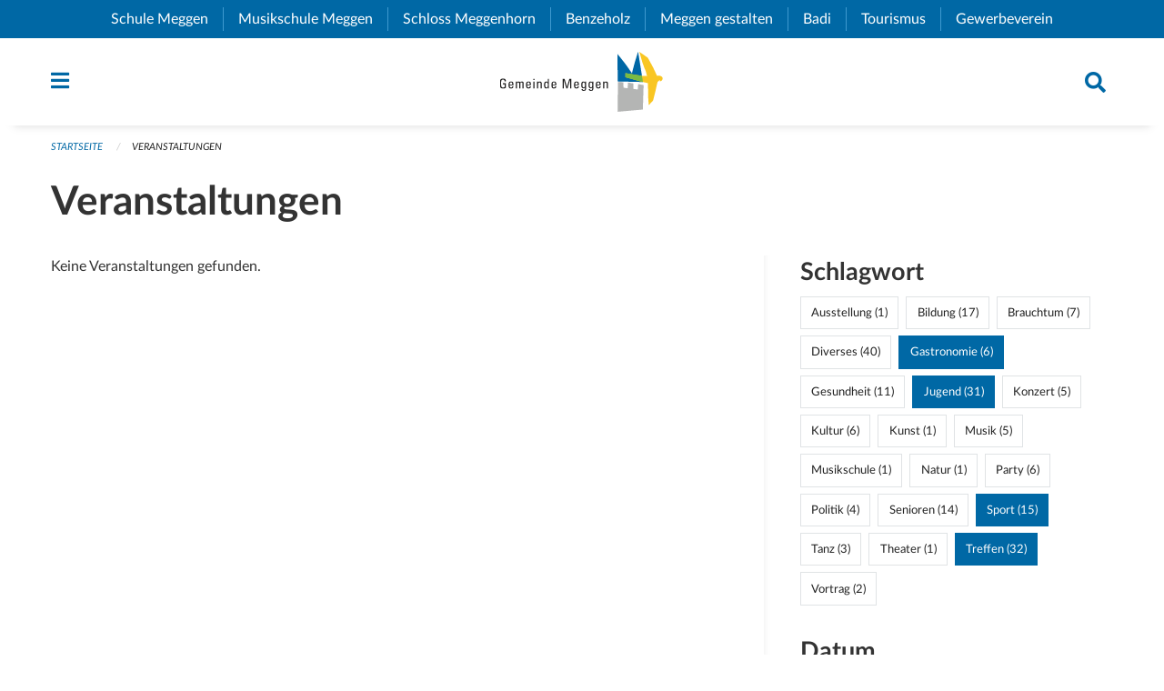

--- FILE ---
content_type: text/html; charset=UTF-8
request_url: https://www.meggen.ch/events?end=2024-05-23&filter_keywords=&page=0&range=tomorrow&start=2024-05-23&tags=Youth&tags=Sports&tags=Meetup&tags=Gastronomy
body_size: 22061
content:
<!DOCTYPE html>
<html
    class="no-js"
    lang="de-CH"
    xmlns="http://www.w3.org/1999/xhtml" data-version="2026.1">
<head>
    <meta charset="utf-8" />
    <meta name="viewport" content="width=device-width, initial-scale=1.0" />

    
    <meta name="intercoolerjs:use-actual-http-method" content="true" />

    <title id="page-title">
        Veranstaltungen
    </title>
    <!-- This site is running on the
          ___              ____               ____ _                 _
         / _ \ _ __   ___ / ___| _____   __  / ___| | ___  _   _  __| |
        | | | | '_ \ / _ \ |  _ / _ \ \ / / | |   | |/ _ \| | | |/ _` |
        | |_| | | | |  __/ |_| | (_) \ V /  | |___| | (_) | |_| | (_| |
         \___/|_| |_|\___|\____|\___/ \_/    \____|_|\___/ \__,_|\__,_|

         Have a look at the source code: https://onegov.readthedocs.org
     -->
    <link rel="stylesheet" type="text/css" href="https://www.meggen.ch/theme/onegov.town6.foundation-2026.1-ebc34cb74039ad6e67566ef6ce0e54a5bd6476b5.css">
    <link rel="stylesheet" type="text/css" href="https://www.meggen.ch/static/font-awesome5/css/all.min.css___2026.1">
    
    <style>.checkout-button {margin-right: 1rem}
.checkout-button:hover {margin-right: .5rem}

.calendar-day.calendar-day .calendar-day-date .date {width: auto}

form .redactor-editor li {display: list-item}

p, h1, h2, h3, h4, h5, h6, .page-text, .page-lead, .news-lead {
    -webkit-hyphens: none;
    -moz-hyphens: none;
    -ms-hyphens: none;
    hyphens: none
}

.page-text {font-size: 1.1rem;}

.homepage .testimonial .description {
     color: #fff;
}

.events h5 {
    -webkit-hyphens: auto;
    -moz-hyphens: auto;
    -ms-hyphens: auto;
    hyphens: auto;
}

[id^=page-directories] .contact-panel h3{display:none;}

@media screen and (max-width: 39.9375em) {
  #offCanvas {
    overflow-y: hidden !important;
  }
}

.more-list li:not(.medium-6) .list-lead { width: 100%}</style>
    
    
    
    <link rel="icon" type="image/png" href="https://www.meggen.ch/storage/b042fd6210ca7793aefc338c134b1690b7061aa8392d29952c57948ac2db674b" sizes="32x32">
    
    <link rel="icon" href="data:;base64,iVBORw0KGgo=">
    <meta name="theme-color" content="#0068a5">

    

<meta property="og:type" content="website" />
<meta property="og:url" content="https://www.meggen.ch/events?end=2024-05-23&amp;filter_keywords=&amp;page=0&amp;range=tomorrow&amp;start=2024-05-23&amp;tags=Youth&amp;tags=Sports&amp;tags=Meetup&amp;tags=Gastronomy" />


<meta property="og:site_name" content="Gemeinde Meggen">
<meta property="og:description" content="Veranstaltungen">
<meta property="og:locale" content="de_CH">
<meta property="og:locale:alternate" content="fr_CH">

    
    
    <script type="text/javascript" nonce="DPYlYdl8M2KRJgXmtay3Bw==">
var _paq = window._paq = window._paq || [];
_paq.push(['trackPageView']);
_paq.push(['enableLinkTracking']);
(function() { 
  var u="https://stats.seantis.ch/";
  _paq.push(['setTrackerUrl', u+'piwik.php']);
  _paq.push(['setSiteId', '28']);
  var d=document, g=d.createElement('script'), s=d.getElementsByTagName('script')[0];
  g.type='text/javascript'; g.async=true; g.defer=true; g.src=u+'piwik.js'; s.parentNode.insertBefore(g,s);
})();
</script>
<link rel="stylesheet" type="text/css" href="https://www.meggen.ch/7da9c72a3b5f9e060b898ef7cd714b8a/common.bundle.css?15c0e4cb">
<link rel="stylesheet" type="text/css" href="https://www.meggen.ch/7da9c72a3b5f9e060b898ef7cd714b8a/chosen.bundle.css?df2ed9ff">
<link rel="stylesheet" type="text/css" href="https://www.meggen.ch/7da9c72a3b5f9e060b898ef7cd714b8a/geo-admin.bundle.css?0deacf46"></head>

<body data-mapbox-token="pk.eyJ1Ijoic2VhbnRpcyIsImEiOiJjaW02ZW92OXEwMDRpeG1rbXZ5ZXJxdmtlIn0.cYzFzNi7AB4vYJgokrPVwQ" id="page-events" class="is-logged-out occurrences-layout town-6" data-default-marker-color="#0068a5" data-default-lat="47.046368350404144" data-default-lon="8.373791559940582" data-default-zoom="2">
    <div class="off-canvas position-left" data-transition="overlap" id="offCanvas" data-off-canvas data-auto-focus="false" >
        <!-- Close button -->
        <div class="button-area">
            <button class="off-canvas-close-button" aria-label="Close menu" type="button" data-close>
                <i class="fa fa-times"></i>
            </button>
        </div>

        <!-- Menu -->
        <div class="navigation-area">
            
    <ul class="vertical menu side-navigation drilldown" data-auto-height="true" data-responsive-menu="drilldown medium-accordion" data-back-button="&lt;li class=&quot;js-drilldown-back&quot;&gt;&lt;a tabindex=&quot;0&quot;&gt;zurück&lt;/a&gt;&lt;/li&gt;">
        <li data-sortable-id="1">
            
    <a>
        <div class="navlink ">
            <span data-click-target="https://www.meggen.ch/topics/unsere-gemeinde">
                Unsere Gemeinde
                
    
        
        
        
        
        
    

                
    

            </span>
        </div>
    </a>
    
    
        <ul class="vertical menu nested ">
            
                <li data-sortable-id="6">
                    
    
    
        <a href="https://www.meggen.ch/topics/unsere-gemeinde/geoportal">
            <div class="navlink ">
                <span>
                    Geoportal
                    
    
        
        
        
        
        
    

                    
    

                </span>
            </div>
        </a>
    
    
        
    

                </li>
            
                <li data-sortable-id="7">
                    
    
    
        <a href="https://www.meggen.ch/topics/unsere-gemeinde/geschichte">
            <div class="navlink ">
                <span>
                    Geschichte
                    
    
        
        
        
        
        
    

                    
    

                </span>
            </div>
        </a>
    
    
        
    

                </li>
            
                <li data-sortable-id="16">
                    
    
    
        <a href="https://www.meggen.ch/topics/unsere-gemeinde/gemeinde-in-zahlen">
            <div class="navlink ">
                <span>
                    Gemeinde in Zahlen
                    
    
        
        
        
        
        
    

                    
    

                </span>
            </div>
        </a>
    
    
        
    

                </li>
            
                <li data-sortable-id="17">
                    
    
    
        <a href="https://www.meggen.ch/topics/unsere-gemeinde/standortvorteile">
            <div class="navlink ">
                <span>
                    Standortvorteile
                    
    
        
        
        
        
        
    

                    
    

                </span>
            </div>
        </a>
    
    
        
    

                </li>
            
                <li data-sortable-id="18">
                    
    
    
        <a href="https://www.meggen.ch/topics/unsere-gemeinde/unsere-patengemeinde">
            <div class="navlink ">
                <span>
                    Patengemeinde Romoos
                    
    
        
        
        
        
        
    

                    
    

                </span>
            </div>
        </a>
    
    
        
    

                </li>
            
                <li data-sortable-id="894">
                    
    <a>
        <div class="navlink ">
            <span data-click-target="https://www.meggen.ch/topics/unsere-gemeinde/sicherheit-1">
                Sicherheit
                
    
        
        
        
        
        
    

                
    

            </span>
        </div>
    </a>
    
    
        <ul class="vertical menu nested ">
            
                <li data-sortable-id="895">
                    
    
    
        <a href="https://www.meggen.ch/topics/unsere-gemeinde/sicherheit-1/notfalltreffpunkte">
            <div class="navlink ">
                <span>
                    Notfalltreffpunkte
                    
    
        
        
        
        
        
    

                    
    

                </span>
            </div>
        </a>
    
    
        
    

                </li>
            
                <li data-sortable-id="896">
                    
    
    
        <a href="https://www.meggen.ch/topics/unsere-gemeinde/sicherheit-1/notvorrat-persoenliche-vorsorge">
            <div class="navlink ">
                <span>
                    Notvorrat &amp; persönliche Vorsorge
                    
    
        
        
        
        
        
    

                    
    

                </span>
            </div>
        </a>
    
    
        
    

                </li>
            
                <li data-sortable-id="900">
                    
    
    
        <a href="https://www.meggen.ch/topics/unsere-gemeinde/sicherheit-1/ubersicht-bereich-sicherheit">
            <div class="navlink ">
                <span>
                    Übersicht Bereich Sicherheit
                    
    
        
        
        
        
        
    

                    
    

                </span>
            </div>
        </a>
    
    
        
    

                </li>
            
        </ul>
    

                </li>
            
        </ul>
    

        </li>
        <li data-sortable-id="2">
            
    <a>
        <div class="navlink ">
            <span data-click-target="https://www.meggen.ch/topics/dorfleben">
                Dorfleben
                
    
        
        
        
        
        
    

                
    

            </span>
        </div>
    </a>
    
    
        <ul class="vertical menu nested ">
            
                <li data-sortable-id="34">
                    
    
    
        <a href="https://www.meggen.ch/topics/dorfleben/wohnen">
            <div class="navlink ">
                <span>
                    Wohnen
                    
    
        
        
        
        
        
    

                    
    

                </span>
            </div>
        </a>
    
    
        
    

                </li>
            
                <li data-sortable-id="35">
                    
    
    
        <a href="https://www.meggen.ch/topics/dorfleben/arbeiten">
            <div class="navlink ">
                <span>
                    Arbeiten
                    
    
        
        
        
        
        
    

                    
    

                </span>
            </div>
        </a>
    
    
        
    

                </li>
            
                <li data-sortable-id="19">
                    
    <a>
        <div class="navlink ">
            <span data-click-target="https://www.meggen.ch/topics/dorfleben/kultur">
                Kultur
                
    
        
        
        
        
        
    

                
    

            </span>
        </div>
    </a>
    
    
        <ul class="vertical menu nested ">
            
                <li data-sortable-id="337">
                    
    
    
        <a href="https://www.meggen.ch/topics/dorfleben/kultur/kulturvereine-1">
            <div class="navlink ">
                <span>
                    Kulturvereine
                    
    
        
        
        
        
        
    

                    
    

                </span>
            </div>
        </a>
    
    
        
    

                </li>
            
                <li data-sortable-id="222">
                    
    
    
        <a href="https://www.meggen.ch/topics/dorfleben/kultur/kulturinstitutionen-und-betriebe">
            <div class="navlink ">
                <span>
                    Institutionen &amp; Betriebe
                    
    
        
        
        
        
        
    

                    
    

                </span>
            </div>
        </a>
    
    
        
    

                </li>
            
                <li data-sortable-id="224">
                    
    <a>
        <div class="navlink ">
            <span data-click-target="https://www.meggen.ch/topics/dorfleben/kultur/gelebte-traditionen">
                Gelebte Traditionen
                
    
        
        
        
        
        
    

                
    

            </span>
        </div>
    </a>
    
    
        <ul class="vertical menu nested ">
            
                <li data-sortable-id="226">
                    
    
    
        <a href="https://www.meggen.ch/topics/dorfleben/kultur/gelebte-traditionen/fasnacht">
            <div class="navlink ">
                <span>
                    Fasnacht
                    
    
        
        
        
        
        
    

                    
    

                </span>
            </div>
        </a>
    
    
        
    

                </li>
            
                <li data-sortable-id="228">
                    
    
    
        <a href="https://www.meggen.ch/topics/dorfleben/kultur/gelebte-traditionen/prozession">
            <div class="navlink ">
                <span>
                    Prozession
                    
    
        
        
        
        
        
    

                    
    

                </span>
            </div>
        </a>
    
    
        
    

                </li>
            
                <li data-sortable-id="361">
                    
    
    
        <a href="https://www.meggen.ch/topics/dorfleben/kultur/gelebte-traditionen/musig-am-see">
            <div class="navlink ">
                <span>
                    Musig am See
                    
    
        
        
        
        
        
    

                    
    

                </span>
            </div>
        </a>
    
    
        
    

                </li>
            
                <li data-sortable-id="227">
                    
    
    
        <a href="https://www.meggen.ch/topics/dorfleben/kultur/gelebte-traditionen/chilbi">
            <div class="navlink ">
                <span>
                    Chilbi
                    
    
        
        
        
        
        
    

                    
    

                </span>
            </div>
        </a>
    
    
        
    

                </li>
            
                <li data-sortable-id="242">
                    
    
    
        <a href="https://www.meggen.ch/topics/dorfleben/kultur/gelebte-traditionen/wuemmet">
            <div class="navlink ">
                <span>
                    Wümmet
                    
    
        
        
        
        
        
    

                    
    

                </span>
            </div>
        </a>
    
    
        
    

                </li>
            
                <li data-sortable-id="230">
                    
    
    
        <a href="https://www.meggen.ch/topics/dorfleben/kultur/gelebte-traditionen/wiehnachtsmaeaert">
            <div class="navlink ">
                <span>
                    Weihnachtsmarkt
                    
    
        
        
        
        
        
    

                    
    

                </span>
            </div>
        </a>
    
    
        
    

                </li>
            
                <li data-sortable-id="229">
                    
    
    
        <a href="https://www.meggen.ch/topics/dorfleben/kultur/gelebte-traditionen/st-niklaus">
            <div class="navlink ">
                <span>
                    St. Niklaus 
                    
    
        
        
        
        
        
    

                    
    

                </span>
            </div>
        </a>
    
    
        
    

                </li>
            
        </ul>
    

                </li>
            
                <li data-sortable-id="225">
                    
    
    
        <a href="https://www.meggen.ch/topics/dorfleben/kultur/kulturfoerderung-der-gemeinde">
            <div class="navlink ">
                <span>
                    Kulturförderung
                    
    
        
        
        
        
        
    

                    
    

                </span>
            </div>
        </a>
    
    
        
    

                </li>
            
                <li data-sortable-id="523">
                    
    <a>
        <div class="navlink ">
            <span data-click-target="https://www.meggen.ch/topics/dorfleben/kultur/kunstsammlung">
                Kunstsammlung
                
    
        
        
        
        
        
    

                
    

            </span>
        </div>
    </a>
    
    
        <ul class="vertical menu nested ">
            
                <li data-sortable-id="688">
                    
    
    
        <a href="https://www.meggen.ch/topics/dorfleben/kultur/kunstsammlung/kunstsammlung-der-gemeinde-meggen">
            <div class="navlink ">
                <span>
                    Kunstsammlung der Gemeinde Meggen
                    
    
        
        
        
        
        
    

                    
    

                </span>
            </div>
        </a>
    
    
        
    

                </li>
            
                <li data-sortable-id="617">
                    
    
    
        <a href="https://www.meggen.ch/topics/dorfleben/kultur/kunstsammlung/werke-aus-der-kunstsammlung-in-der-artothek">
            <div class="navlink ">
                <span>
                    Werke aus der Kunstsammlung in der Artothek
                    
    
        
        
        
        
        
    

                    
    

                </span>
            </div>
        </a>
    
    
        
    

                </li>
            
        </ul>
    

                </li>
            
        </ul>
    

                </li>
            
                <li data-sortable-id="36">
                    
    <a>
        <div class="navlink ">
            <span data-click-target="https://www.meggen.ch/topics/dorfleben/freizeit">
                Freizeit
                
    
        
        
        
        
        
    

                
    

            </span>
        </div>
    </a>
    
    
        <ul class="vertical menu nested ">
            
                <li data-sortable-id="245">
                    
    
    
        <a href="https://www.meggen.ch/topics/dorfleben/freizeit/fuss-und-spazierwege">
            <div class="navlink ">
                <span>
                    Fuss- und Spazierwege
                    
    
        
        
        
        
        
    

                    
    

                </span>
            </div>
        </a>
    
    
        
    

                </li>
            
                <li data-sortable-id="246">
                    
    
    
        <a href="https://www.meggen.ch/topics/dorfleben/freizeit/radwege">
            <div class="navlink ">
                <span>
                    Radwege
                    
    
        
        
        
        
        
    

                    
    

                </span>
            </div>
        </a>
    
    
        
    

                </li>
            
                <li data-sortable-id="248">
                    
    <a>
        <div class="navlink ">
            <span data-click-target="https://www.meggen.ch/topics/dorfleben/freizeit/naherholungsgebiete">
                Naherholungsgebiete
                
    
        
        
        
        
        
    

                
    

            </span>
        </div>
    </a>
    
    
        <ul class="vertical menu nested ">
            
                <li data-sortable-id="249">
                    
    
    
        <a href="https://www.meggen.ch/topics/dorfleben/freizeit/naherholungsgebiete/der-see">
            <div class="navlink ">
                <span>
                    Vierwaldstättersee
                    
    
        
        
        
        
        
    

                    
    

                </span>
            </div>
        </a>
    
    
        
    

                </li>
            
                <li data-sortable-id="250">
                    
    
    
        <a href="https://www.meggen.ch/topics/dorfleben/freizeit/naherholungsgebiete/meggerwald">
            <div class="navlink ">
                <span>
                    Meggerwald
                    
    
        
        
        
        
        
    

                    
    

                </span>
            </div>
        </a>
    
    
        
    

                </li>
            
                <li data-sortable-id="335">
                    
    
    
        <a href="https://www.meggen.ch/topics/dorfleben/freizeit/naherholungsgebiete/naturlehrpfad">
            <div class="navlink ">
                <span>
                    Naturlehrpfad
                    
    
        
        
        
        
        
    

                    
    

                </span>
            </div>
        </a>
    
    
        
    

                </li>
            
                <li data-sortable-id="336">
                    
    
    
        <a href="https://www.meggen.ch/topics/dorfleben/freizeit/naherholungsgebiete/parks">
            <div class="navlink ">
                <span>
                    Parks
                    
    
        
        
        
        
        
    

                    
    

                </span>
            </div>
        </a>
    
    
        
    

                </li>
            
        </ul>
    

                </li>
            
                <li data-sortable-id="247">
                    
    
    
        <a href="https://www.meggen.ch/topics/dorfleben/freizeit/spielplaetze">
            <div class="navlink ">
                <span>
                    Spielplätze
                    
    
        
        
        
        
        
    

                    
    

                </span>
            </div>
        </a>
    
    
        
    

                </li>
            
                <li data-sortable-id="339">
                    
    
    
        <a href="https://www.meggen.ch/topics/dorfleben/freizeit/kinder-und-jugendtreff">
            <div class="navlink ">
                <span>
                    Kinder- und Jugendtreff
                    
    
        
        
        
        
        
    

                    
    

                </span>
            </div>
        </a>
    
    
        
    

                </li>
            
        </ul>
    

                </li>
            
                <li data-sortable-id="243">
                    
    <a>
        <div class="navlink ">
            <span data-click-target="https://www.meggen.ch/topics/dorfleben/sport">
                Sport
                
    
        
        
        
        
        
    

                
    

            </span>
        </div>
    </a>
    
    
        <ul class="vertical menu nested ">
            
                <li data-sortable-id="340">
                    
    
    
        <a href="https://www.meggen.ch/topics/dorfleben/sport/sportvereine-1">
            <div class="navlink ">
                <span>
                    Sportvereine
                    
    
        
        
        
        
        
    

                    
    

                </span>
            </div>
        </a>
    
    
        
    

                </li>
            
                <li data-sortable-id="341">
                    
    
    
        <a href="https://www.meggen.ch/topics/dorfleben/sport/sporttag">
            <div class="navlink ">
                <span>
                    Megger Sporttag
                    
    
        
        
        
        
        
    

                    
    

                </span>
            </div>
        </a>
    
    
        
    

                </li>
            
                <li data-sortable-id="342">
                    
    
    
        <a href="https://www.meggen.ch/topics/dorfleben/sport/badi-meggen">
            <div class="navlink ">
                <span>
                    Badi Meggen
                    
    
        
        
        
        
        
    

                    
    

                </span>
            </div>
        </a>
    
    
        
    

                </li>
            
                <li data-sortable-id="345">
                    
    
    
        <a href="https://www.meggen.ch/topics/dorfleben/sport/sportanlagen-hofmatt">
            <div class="navlink ">
                <span>
                    Sportanlagen Hofmatt
                    
    
        
        
        
        
        
    

                    
    

                </span>
            </div>
        </a>
    
    
        
    

                </li>
            
                <li data-sortable-id="663">
                    
    
    
        <a href="https://www.meggen.ch/topics/dorfleben/sport/hallenbad-hofmatt">
            <div class="navlink ">
                <span>
                    Hallenbad Hofmatt
                    
    
        
        
        
        
        
    

                    
    

                </span>
            </div>
        </a>
    
    
        
    

                </li>
            
                <li data-sortable-id="343">
                    
    
    
        <a href="https://www.meggen.ch/topics/dorfleben/sport/motor-ruder-und-segelbootshafen">
            <div class="navlink ">
                <span>
                    Bootshäfen
                    
    
        
        
        
        
        
    

                    
    

                </span>
            </div>
        </a>
    
    
        
    

                </li>
            
                <li data-sortable-id="354">
                    
    
    
        <a href="https://www.meggen.ch/topics/dorfleben/sport/vita-parcours">
            <div class="navlink ">
                <span>
                    Vita-Parcours
                    
    
        
        
        
        
        
    

                    
    

                </span>
            </div>
        </a>
    
    
        
    

                </li>
            
        </ul>
    

                </li>
            
                <li data-sortable-id="492">
                    
    <a>
        <div class="navlink ">
            <span data-click-target="https://www.meggen.ch/topics/dorfleben/vereine">
                Vereine
                
    
        
        
        
        
        
    

                
    

            </span>
        </div>
    </a>
    
    
        <ul class="vertical menu nested ">
            
                <li data-sortable-id="564">
                    
    
    
        <a href="https://www.meggen.ch/topics/dorfleben/vereine/guuggenmusigen-und-fasnacht">
            <div class="navlink ">
                <span>
                    Guuggenmusigen und Fasnacht
                    
    
        
        
        
        
        
    

                    
    

                </span>
            </div>
        </a>
    
    
        
    

                </li>
            
                <li data-sortable-id="565">
                    
    
    
        <a href="https://www.meggen.ch/topics/dorfleben/vereine/sportvereine">
            <div class="navlink ">
                <span>
                    Sportvereine
                    
    
        
        
        
        
        
    

                    
    

                </span>
            </div>
        </a>
    
    
        
    

                </li>
            
                <li data-sortable-id="566">
                    
    
    
        <a href="https://www.meggen.ch/topics/dorfleben/vereine/natur-und-umwelt">
            <div class="navlink ">
                <span>
                    Natur und Umwelt
                    
    
        
        
        
        
        
    

                    
    

                </span>
            </div>
        </a>
    
    
        
    

                </li>
            
                <li data-sortable-id="567">
                    
    
    
        <a href="https://www.meggen.ch/topics/dorfleben/vereine/bildung">
            <div class="navlink ">
                <span>
                    Bildung
                    
    
        
        
        
        
        
    

                    
    

                </span>
            </div>
        </a>
    
    
        
    

                </li>
            
                <li data-sortable-id="568">
                    
    
    
        <a href="https://www.meggen.ch/topics/dorfleben/vereine/integration-und-bildung">
            <div class="navlink ">
                <span>
                    Integration und Soziales
                    
    
        
        
        
        
        
    

                    
    

                </span>
            </div>
        </a>
    
    
        
    

                </li>
            
                <li data-sortable-id="569">
                    
    
    
        <a href="https://www.meggen.ch/topics/dorfleben/vereine/gewerbe">
            <div class="navlink ">
                <span>
                    Gewerbe
                    
    
        
        
        
        
        
    

                    
    

                </span>
            </div>
        </a>
    
    
        
    

                </li>
            
                <li data-sortable-id="570">
                    
    
    
        <a href="https://www.meggen.ch/topics/dorfleben/vereine/verschiedenes">
            <div class="navlink ">
                <span>
                    Verschiedenes
                    
    
        
        
        
        
        
    

                    
    

                </span>
            </div>
        </a>
    
    
        
    

                </li>
            
        </ul>
    

                </li>
            
                <li data-sortable-id="39">
                    
    
    
        <a href="https://www.meggen.ch/topics/dorfleben/pfarreien">
            <div class="navlink ">
                <span>
                    Kirchgemeinden
                    
    
        
        
        
        
        
    

                    
    

                </span>
            </div>
        </a>
    
    
        
    

                </li>
            
                <li data-sortable-id="562">
                    
    
    
        <a href="https://www.meggen.ch/topics/dorfleben/mobilitaet">
            <div class="navlink ">
                <span>
                    Mobilität
                    
    
        
        
        
        
        
    

                    
    

                </span>
            </div>
        </a>
    
    
        
    

                </li>
            
        </ul>
    

        </li>
        <li data-sortable-id="3">
            
    <a>
        <div class="navlink ">
            <span data-click-target="https://www.meggen.ch/topics/verwaltung-politik">
                Verwaltung &amp; Politik
                
    
        
        
        
        
        
    

                
    

            </span>
        </div>
    </a>
    
    
        <ul class="vertical menu nested ">
            
                <li data-sortable-id="241">
                    
    
    
        <a href="https://www.meggen.ch/topics/verwaltung-politik/personenregister">
            <div class="navlink ">
                <span>
                    Personenregister
                    
    
        
        
        
        
        
    

                    
    

                </span>
            </div>
        </a>
    
    
        
    

                </li>
            
                <li data-sortable-id="43">
                    
    <a>
        <div class="navlink ">
            <span data-click-target="https://www.meggen.ch/topics/verwaltung-politik/abteilungen-stabsstellen">
                Abteilungen &amp; Stabsstellen
                
    
        
        
        
        
        
    

                
    

            </span>
        </div>
    </a>
    
    
        <ul class="vertical menu nested ">
            
                <li data-sortable-id="301">
                    
    <a>
        <div class="navlink ">
            <span data-click-target="https://www.meggen.ch/topics/verwaltung-politik/abteilungen-stabsstellen/bildung">
                Abteilung Bildung
                
    
        
        
        
        
        
    

                
    

            </span>
        </div>
    </a>
    
    
        <ul class="vertical menu nested ">
            
                <li data-sortable-id="372">
                    
    
    
        <a href="https://www.meggen.ch/topics/verwaltung-politik/abteilungen-stabsstellen/bildung/bildungskommission">
            <div class="navlink ">
                <span>
                    Bildungskommission
                    
    
        
        
        
        
        
    

                    
    

                </span>
            </div>
        </a>
    
    
        
    

                </li>
            
        </ul>
    

                </li>
            
                <li data-sortable-id="286">
                    
    <a>
        <div class="navlink ">
            <span data-click-target="https://www.meggen.ch/topics/verwaltung-politik/abteilungen-stabsstellen/finanzen-steuern">
                Abteilung Finanzen / Steuern
                
    
        
        
        
        
        
    

                
    

            </span>
        </div>
    </a>
    
    
        <ul class="vertical menu nested ">
            
                <li data-sortable-id="293">
                    
    <a>
        <div class="navlink ">
            <span data-click-target="https://www.meggen.ch/topics/verwaltung-politik/abteilungen-stabsstellen/finanzen-steuern/dienstbereiche">
                Dienstbereiche
                
    
        
        
        
        
        
    

                
    

            </span>
        </div>
    </a>
    
    
        <ul class="vertical menu nested ">
            
                <li data-sortable-id="294">
                    
    
    
        <a href="https://www.meggen.ch/topics/verwaltung-politik/abteilungen-stabsstellen/finanzen-steuern/dienstbereiche/buchhaltung-gemeindekasse">
            <div class="navlink ">
                <span>
                    Buchhaltung / Gemeindekasse
                    
    
        
        
        
        
        
    

                    
    

                </span>
            </div>
        </a>
    
    
        
    

                </li>
            
                <li data-sortable-id="295">
                    
    
    
        <a href="https://www.meggen.ch/topics/verwaltung-politik/abteilungen-stabsstellen/finanzen-steuern/dienstbereiche/gemeindeammannnamt">
            <div class="navlink ">
                <span>
                    Gemeindeammannamt
                    
    
        
        
        
        
        
    

                    
    

                </span>
            </div>
        </a>
    
    
        
    

                </li>
            
                <li data-sortable-id="296">
                    
    
    
        <a href="https://www.meggen.ch/topics/verwaltung-politik/abteilungen-stabsstellen/finanzen-steuern/dienstbereiche/steuern">
            <div class="navlink ">
                <span>
                    Steuern
                    
    
        
        
        
        
        
    

                    
    

                </span>
            </div>
        </a>
    
    
        
    

                </li>
            
                <li data-sortable-id="297">
                    
    
    
        <a href="https://www.meggen.ch/topics/verwaltung-politik/abteilungen-stabsstellen/finanzen-steuern/dienstbereiche/betreibungsamt">
            <div class="navlink ">
                <span>
                    Betreibungsamt
                    
    
        
        
        
        
        
    

                    
    

                </span>
            </div>
        </a>
    
    
        
    

                </li>
            
        </ul>
    

                </li>
            
                <li data-sortable-id="298">
                    
    
    
        <a href="https://www.meggen.ch/topics/verwaltung-politik/abteilungen-stabsstellen/finanzen-steuern/online-dienste">
            <div class="navlink ">
                <span>
                    Online-Dienste
                    
    
        
        
        
        
        
    

                    
    

                </span>
            </div>
        </a>
    
    
        
    

                </li>
            
                <li data-sortable-id="299">
                    
    
    
        <a href="https://www.meggen.ch/topics/verwaltung-politik/abteilungen-stabsstellen/finanzen-steuern/publikationen">
            <div class="navlink ">
                <span>
                    Publikationen
                    
    
        
        
        
        
        
    

                    
    

                </span>
            </div>
        </a>
    
    
        
    

                </li>
            
                <li data-sortable-id="300">
                    
    
    
        <a href="https://www.meggen.ch/topics/verwaltung-politik/abteilungen-stabsstellen/finanzen-steuern/externe-links">
            <div class="navlink ">
                <span>
                    Externe Links
                    
    
        
        
        
        
        
    

                    
    

                </span>
            </div>
        </a>
    
    
        
    

                </li>
            
                <li data-sortable-id="287">
                    
    
    
        <a href="https://www.meggen.ch/topics/verwaltung-politik/abteilungen-stabsstellen/finanzen-steuern/steuerattraktivitaet-als-ziel">
            <div class="navlink ">
                <span>
                    Steuerattraktivität als Ziel
                    
    
        
        
        
        
        
    

                    
    

                </span>
            </div>
        </a>
    
    
        
    

                </li>
            
        </ul>
    

                </li>
            
                <li data-sortable-id="64">
                    
    <a>
        <div class="navlink ">
            <span data-click-target="https://www.meggen.ch/topics/verwaltung-politik/abteilungen-stabsstellen/einwohnerkontrolle">
                Abteilung Gemeindekanzlei
                
    
        
        
        
        
        
    

                
    

            </span>
        </div>
    </a>
    
    
        <ul class="vertical menu nested ">
            
                <li data-sortable-id="183">
                    
    <a>
        <div class="navlink ">
            <span data-click-target="https://www.meggen.ch/topics/verwaltung-politik/abteilungen-stabsstellen/einwohnerkontrolle/ahv-zweigstelle">
                AHV-Zweigstelle
                
    
        
        
        
        
        
    

                
    

            </span>
        </div>
    </a>
    
    
        <ul class="vertical menu nested ">
            
                <li data-sortable-id="184">
                    
    
    
        <a href="https://www.meggen.ch/topics/verwaltung-politik/abteilungen-stabsstellen/einwohnerkontrolle/ahv-zweigstelle/online-dienste">
            <div class="navlink ">
                <span>
                    Formulare und Merkblätter
                    
    
        
        
        
        
        
    

                    
    

                </span>
            </div>
        </a>
    
    
        
    

                </li>
            
                <li data-sortable-id="185">
                    
    
    
        <a href="https://www.meggen.ch/topics/verwaltung-politik/abteilungen-stabsstellen/einwohnerkontrolle/ahv-zweigstelle/externe-links">
            <div class="navlink ">
                <span>
                    Wichtige Links
                    
    
        
        
        
        
        
    

                    
    

                </span>
            </div>
        </a>
    
    
        
    

                </li>
            
        </ul>
    

                </li>
            
                <li data-sortable-id="207">
                    
    <a>
        <div class="navlink ">
            <span data-click-target="https://www.meggen.ch/topics/verwaltung-politik/abteilungen-stabsstellen/einwohnerkontrolle/depoteinlage">
                Depoteinlage
                
    
        
        
        
        
        
    

                
    

            </span>
        </div>
    </a>
    
    
        <ul class="vertical menu nested ">
            
                <li data-sortable-id="364">
                    
    
    
        <a href="https://www.meggen.ch/topics/verwaltung-politik/abteilungen-stabsstellen/einwohnerkontrolle/depoteinlage/bestattungsanordnung-bei-der-gemeinde-meggen-hinterlegen">
            <div class="navlink ">
                <span>
                    Bestattungsanordnung bei der Gemeinde Meggen hinterlegen
                    
    
        
        
        
        
        
    

                    
    

                </span>
            </div>
        </a>
    
    
        
    

                </li>
            
        </ul>
    

                </li>
            
                <li data-sortable-id="231">
                    
    <a>
        <div class="navlink ">
            <span data-click-target="https://www.meggen.ch/topics/verwaltung-politik/abteilungen-stabsstellen/einwohnerkontrolle/einbuergerungen">
                Einbürgerungen
                
    
        
        
        
        
        
    

                
    

            </span>
        </div>
    </a>
    
    
        <ul class="vertical menu nested ">
            
                <li data-sortable-id="313">
                    
    
    
        <a href="https://www.meggen.ch/topics/verwaltung-politik/abteilungen-stabsstellen/einwohnerkontrolle/einbuergerungen/einbuergerung-auslaendischer-staatsangehoeriger-in-der-schweiz-inkl-buergerrecht-des-kantons-luzern-und-der-gemeinde-meggen">
            <div class="navlink ">
                <span>
                    Einbürgerung ausländischer Staatsangehöriger in der Schweiz (inkl. Bürgerrecht des Kantons Luzern und der Gemeinde Meggen)
                    
    
        
        
        
        
        
    

                    
    

                </span>
            </div>
        </a>
    
    
        
    

                </li>
            
                <li data-sortable-id="312">
                    
    <a>
        <div class="navlink ">
            <span data-click-target="https://www.meggen.ch/topics/verwaltung-politik/abteilungen-stabsstellen/einwohnerkontrolle/einbuergerungen/einbuergerung-von-schweizerinnen-und-schweizern-in-meggen">
                Einbürgerung von Schweizerinnen und Schweizern in Meggen
                
    
        
        
        
        
        
    

                
    

            </span>
        </div>
    </a>
    
    
        <ul class="vertical menu nested ">
            
                <li data-sortable-id="475">
                    
    
    
        <a href="https://www.meggen.ch/topics/verwaltung-politik/abteilungen-stabsstellen/einwohnerkontrolle/einbuergerungen/einbuergerung-von-schweizerinnen-und-schweizern-in-meggen/gesuch-fuer-schweizer-staatsangehoerige-um-erteilung-des-buergerrechtes-der-gemeinde-meggen-und-des-kantons-luzern">
            <div class="navlink ">
                <span>
                    Gesuch für Schweizer Staatsangehörige um Erteilung des Bürgerrechtes der Gemeinde Meggen und des Kantons Luzern
                    
    
        
        
        
        
        
    

                    
    

                </span>
            </div>
        </a>
    
    
        
    

                </li>
            
                <li data-sortable-id="357">
                    
    
    
        <a href="https://www.meggen.ch/topics/verwaltung-politik/abteilungen-stabsstellen/einwohnerkontrolle/einbuergerungen/einbuergerung-von-schweizerinnen-und-schweizern-in-meggen/merkblatt-fuer-schweizer-gesuchstellende">
            <div class="navlink ">
                <span>
                    Merkblatt für schweizer Gesuchstellende
                    
    
        
        
        
        
        
    

                    
    

                </span>
            </div>
        </a>
    
    
        
    

                </li>
            
        </ul>
    

                </li>
            
        </ul>
    

                </li>
            
                <li data-sortable-id="193">
                    
    <a>
        <div class="navlink ">
            <span data-click-target="https://www.meggen.ch/topics/verwaltung-politik/abteilungen-stabsstellen/einwohnerkontrolle/einwohnerkontrolle">
                Einwohnerkontrolle
                
    
        
        
        
        
        
    

                
    

            </span>
        </div>
    </a>
    
    
        <ul class="vertical menu nested ">
            
                <li data-sortable-id="194">
                    
    
    
        <a href="https://www.meggen.ch/topics/verwaltung-politik/abteilungen-stabsstellen/einwohnerkontrolle/einwohnerkontrolle/adressauskunft">
            <div class="navlink ">
                <span>
                    Adressauskunft
                    
    
        
        
        
        
        
    

                    
    

                </span>
            </div>
        </a>
    
    
        
    

                </li>
            
                <li data-sortable-id="467">
                    
    
    
        <a href="https://www.meggen.ch/topics/verwaltung-politik/abteilungen-stabsstellen/einwohnerkontrolle/einwohnerkontrolle/fischerpatent">
            <div class="navlink ">
                <span>
                    Fischerpatent
                    
    
        
        
        
        
        
    

                    
    

                </span>
            </div>
        </a>
    
    
        
    

                </li>
            
                <li data-sortable-id="195">
                    
    
    
        <a href="https://www.meggen.ch/topics/verwaltung-politik/abteilungen-stabsstellen/einwohnerkontrolle/einwohnerkontrolle/interimsausweis">
            <div class="navlink ">
                <span>
                    Interimsausweis
                    
    
        
        
        
        
        
    

                    
    

                </span>
            </div>
        </a>
    
    
        
    

                </li>
            
                <li data-sortable-id="196">
                    
    
    
        <a href="https://www.meggen.ch/topics/verwaltung-politik/abteilungen-stabsstellen/einwohnerkontrolle/einwohnerkontrolle/lebensbestaetigung">
            <div class="navlink ">
                <span>
                    Lebensbestätigung
                    
    
        
        
        
        
        
    

                    
    

                </span>
            </div>
        </a>
    
    
        
    

                </li>
            
                <li data-sortable-id="197">
                    
    
    
        <a href="https://www.meggen.ch/topics/verwaltung-politik/abteilungen-stabsstellen/einwohnerkontrolle/einwohnerkontrolle/mieterwechsel-drittmeldepflicht-der-liegenschaftsverwaltungen-und-eigentuemer">
            <div class="navlink ">
                <span>
                    Mieterwechsel – Drittmeldepflicht der Liegenschaftsverwaltungen und Eigentümer
                    
    
        
        
        
        
        
    

                    
    

                </span>
            </div>
        </a>
    
    
        
    

                </li>
            
                <li data-sortable-id="305">
                    
    
    
        <a href="https://www.meggen.ch/topics/verwaltung-politik/abteilungen-stabsstellen/einwohnerkontrolle/einwohnerkontrolle/wohnsitzbestaetigung-1">
            <div class="navlink ">
                <span>
                    Wohnsitzbestätigung
                    
    
        
        
        
        
        
    

                    
    

                </span>
            </div>
        </a>
    
    
        
    

                </li>
            
                <li data-sortable-id="199">
                    
    <a>
        <div class="navlink ">
            <span data-click-target="https://www.meggen.ch/topics/verwaltung-politik/abteilungen-stabsstellen/einwohnerkontrolle/einwohnerkontrolle/zuzug-wegzug-umzug">
                Zuzug, Wegzug, Umzug
                
    
        
        
        
        
        
    

                
    

            </span>
        </div>
    </a>
    
    
        <ul class="vertical menu nested ">
            
                <li data-sortable-id="202">
                    
    
    
        <a href="https://www.meggen.ch/topics/verwaltung-politik/abteilungen-stabsstellen/einwohnerkontrolle/einwohnerkontrolle/zuzug-wegzug-umzug/anmeldung-wochenaufenthalt">
            <div class="navlink ">
                <span>
                    Anmeldung Wochenaufenthalt
                    
    
        
        
        
        
        
    

                    
    

                </span>
            </div>
        </a>
    
    
        
    

                </li>
            
                <li data-sortable-id="203">
                    
    
    
        <a href="https://www.meggen.ch/topics/verwaltung-politik/abteilungen-stabsstellen/einwohnerkontrolle/einwohnerkontrolle/zuzug-wegzug-umzug/umzug-innerhalb-meggen">
            <div class="navlink ">
                <span>
                    Umzug innerhalb Meggen
                    
    
        
        
        
        
        
    

                    
    

                </span>
            </div>
        </a>
    
    
        
    

                </li>
            
                <li data-sortable-id="200">
                    
    
    
        <a href="https://www.meggen.ch/topics/verwaltung-politik/abteilungen-stabsstellen/einwohnerkontrolle/einwohnerkontrolle/zuzug-wegzug-umzug/was-ist-eumzug">
            <div class="navlink ">
                <span>
                    Was ist eUmzug?
                    
    
        
        
        
        
        
    

                    
    

                </span>
            </div>
        </a>
    
    
        
    

                </li>
            
                <li data-sortable-id="204">
                    
    
    
        <a href="https://www.meggen.ch/topics/verwaltung-politik/abteilungen-stabsstellen/einwohnerkontrolle/einwohnerkontrolle/zuzug-wegzug-umzug/wegzug-von-meggen">
            <div class="navlink ">
                <span>
                    Wegzug von Meggen
                    
    
        
        
        
        
        
    

                    
    

                </span>
            </div>
        </a>
    
    
        
    

                </li>
            
                <li data-sortable-id="201">
                    
    
    
        <a href="https://www.meggen.ch/topics/verwaltung-politik/abteilungen-stabsstellen/einwohnerkontrolle/einwohnerkontrolle/zuzug-wegzug-umzug/zuzug-in-meggen">
            <div class="navlink ">
                <span>
                    Zuzug nach Meggen
                    
    
        
        
        
        
        
    

                    
    

                </span>
            </div>
        </a>
    
    
        
    

                </li>
            
        </ul>
    

                </li>
            
        </ul>
    

                </li>
            
                <li data-sortable-id="629">
                    
    
    
        <a href="https://www.meggen.ch/topics/verwaltung-politik/abteilungen-stabsstellen/einwohnerkontrolle/regionales-arbeitsvermittlungszentrum">
            <div class="navlink ">
                <span>
                    Regionales Arbeitsvermittlungszentrum
                    
    
        
        
        
        
        
    

                    
    

                </span>
            </div>
        </a>
    
    
        
    

                </li>
            
                <li data-sortable-id="191">
                    
    <a>
        <div class="navlink ">
            <span data-click-target="https://www.meggen.ch/topics/verwaltung-politik/abteilungen-stabsstellen/einwohnerkontrolle/sondersteuern">
                Sondersteuern
                
    
        
        
        
        
        
    

                
    

            </span>
        </div>
    </a>
    
    
        <ul class="vertical menu nested ">
            
                <li data-sortable-id="238">
                    
    <a>
        <div class="navlink ">
            <span data-click-target="https://www.meggen.ch/topics/verwaltung-politik/abteilungen-stabsstellen/einwohnerkontrolle/sondersteuern/erbschaftssteuern">
                Erbschaftssteuern
                
    
        
        
        
        
        
    

                
    

            </span>
        </div>
    </a>
    
    
        <ul class="vertical menu nested ">
            
                <li data-sortable-id="363">
                    
    
    
        <a href="https://www.meggen.ch/topics/verwaltung-politik/abteilungen-stabsstellen/einwohnerkontrolle/sondersteuern/erbschaftssteuern/reglement-ueber-den-bezug-der-nachkommenserbschaftssteuer">
            <div class="navlink ">
                <span>
                    Reglement über den Bezug der Nachkommenserbschaftssteuer
                    
    
        
        
        
        
        
    

                    
    

                </span>
            </div>
        </a>
    
    
        
    

                </li>
            
        </ul>
    

                </li>
            
                <li data-sortable-id="237">
                    
    
    
        <a href="https://www.meggen.ch/topics/verwaltung-politik/abteilungen-stabsstellen/einwohnerkontrolle/sondersteuern/grundstueckgewinnsteuer">
            <div class="navlink ">
                <span>
                    Grundstückgewinnsteuer
                    
    
        
        
        
        
        
    

                    
    

                </span>
            </div>
        </a>
    
    
        
    

                </li>
            
                <li data-sortable-id="236">
                    
    
    
        <a href="https://www.meggen.ch/topics/verwaltung-politik/abteilungen-stabsstellen/einwohnerkontrolle/sondersteuern/handaenderungssteuer">
            <div class="navlink ">
                <span>
                    Handänderungssteuer
                    
    
        
        
        
        
        
    

                    
    

                </span>
            </div>
        </a>
    
    
        
    

                </li>
            
        </ul>
    

                </li>
            
                <li data-sortable-id="192">
                    
    <a>
        <div class="navlink ">
            <span data-click-target="https://www.meggen.ch/topics/verwaltung-politik/abteilungen-stabsstellen/einwohnerkontrolle/teilungsamt">
                Teilungsamt
                
    
        
        
        
        
        
    

                
    

            </span>
        </div>
    </a>
    
    
        <ul class="vertical menu nested ">
            
                <li data-sortable-id="349">
                    
    <a>
        <div class="navlink ">
            <span data-click-target="https://www.meggen.ch/topics/verwaltung-politik/abteilungen-stabsstellen/einwohnerkontrolle/teilungsamt/publikationen">
                Publikationen
                
    
        
        
        
        
        
    

                
    

            </span>
        </div>
    </a>
    
    
        <ul class="vertical menu nested ">
            
                <li data-sortable-id="351">
                    
    
    
        <a href="https://www.meggen.ch/topics/verwaltung-politik/abteilungen-stabsstellen/einwohnerkontrolle/teilungsamt/publikationen/merkblatt-rechte-und-pflichten-der-erben">
            <div class="navlink ">
                <span>
                    Merkblatt Rechte und Pflichten der Erben
                    
    
        
        
        
        
        
    

                    
    

                </span>
            </div>
        </a>
    
    
        
    

                </li>
            
                <li data-sortable-id="350">
                    
    
    
        <a href="https://www.meggen.ch/topics/verwaltung-politik/abteilungen-stabsstellen/einwohnerkontrolle/teilungsamt/publikationen/merkblatt-todesfall">
            <div class="navlink ">
                <span>
                    Merkblatt Todesfall
                    
    
        
        
        
        
        
    

                    
    

                </span>
            </div>
        </a>
    
    
        
    

                </li>
            
        </ul>
    

                </li>
            
                <li data-sortable-id="235">
                    
    
    
        <a href="https://www.meggen.ch/topics/verwaltung-politik/abteilungen-stabsstellen/einwohnerkontrolle/teilungsamt/verfahren">
            <div class="navlink ">
                <span>
                    Verfahren
                    
    
        
        
        
        
        
    

                    
    

                </span>
            </div>
        </a>
    
    
        
    

                </li>
            
        </ul>
    

                </li>
            
        </ul>
    

                </li>
            
                <li data-sortable-id="135">
                    
    <a>
        <div class="navlink ">
            <span data-click-target="https://www.meggen.ch/topics/verwaltung-politik/abteilungen-stabsstellen/jugend-sport-vereine">
                Abteilung Jugend / Sport / Vereine
                
    
        
        
        
        
        
    

                
    

            </span>
        </div>
    </a>
    
    
        <ul class="vertical menu nested ">
            
                <li data-sortable-id="178">
                    
    <a>
        <div class="navlink ">
            <span data-click-target="https://www.meggen.ch/topics/verwaltung-politik/abteilungen-stabsstellen/jugend-sport-vereine/offene-kinder-und-jugendarbeit">
                Offene Kinder- und Jugendarbeit
                
    
        
        
        
        
        
    

                
    

            </span>
        </div>
    </a>
    
    
        <ul class="vertical menu nested ">
            
                <li data-sortable-id="216">
                    
    
    
        <a href="https://www.meggen.ch/topics/verwaltung-politik/abteilungen-stabsstellen/jugend-sport-vereine/offene-kinder-und-jugendarbeit/publikationen">
            <div class="navlink ">
                <span>
                    Publikationen
                    
    
        
        
        
        
        
    

                    
    

                </span>
            </div>
        </a>
    
    
        
    

                </li>
            
                <li data-sortable-id="179">
                    
    
    
        <a href="https://www.meggen.ch/topics/verwaltung-politik/abteilungen-stabsstellen/jugend-sport-vereine/offene-kinder-und-jugendarbeit/wichtige-links">
            <div class="navlink ">
                <span>
                    Wichtige Links
                    
    
        
        
        
        
        
    

                    
    

                </span>
            </div>
        </a>
    
    
        
    

                </li>
            
        </ul>
    

                </li>
            
                <li data-sortable-id="180">
                    
    <a>
        <div class="navlink ">
            <span data-click-target="https://www.meggen.ch/topics/verwaltung-politik/abteilungen-stabsstellen/jugend-sport-vereine/jugend-sport-und-vereine">
                Jugend, Sport und Vereine
                
    
        
        
        
        
        
    

                
    

            </span>
        </div>
    </a>
    
    
        <ul class="vertical menu nested ">
            
                <li data-sortable-id="181">
                    
    
    
        <a href="https://www.meggen.ch/topics/verwaltung-politik/abteilungen-stabsstellen/jugend-sport-vereine/jugend-sport-und-vereine/publikationen">
            <div class="navlink ">
                <span>
                    Publikationen
                    
    
        
        
        
        
        
    

                    
    

                </span>
            </div>
        </a>
    
    
        
    

                </li>
            
                <li data-sortable-id="182">
                    
    
    
        <a href="https://www.meggen.ch/topics/verwaltung-politik/abteilungen-stabsstellen/jugend-sport-vereine/jugend-sport-und-vereine/wichtige-links">
            <div class="navlink ">
                <span>
                    Wichtige Links
                    
    
        
        
        
        
        
    

                    
    

                </span>
            </div>
        </a>
    
    
        
    

                </li>
            
        </ul>
    

                </li>
            
                <li data-sortable-id="358">
                    
    
    
        <a href="https://www.meggen.ch/topics/verwaltung-politik/abteilungen-stabsstellen/jugend-sport-vereine/forum-jugend-und-sport">
            <div class="navlink ">
                <span>
                    Forum Kinder, Jugend und Sport
                    
    
        
        
        
        
        
    

                    
    

                </span>
            </div>
        </a>
    
    
        
    

                </li>
            
                <li data-sortable-id="355">
                    
    
    
        <a href="https://www.meggen.ch/topics/verwaltung-politik/abteilungen-stabsstellen/jugend-sport-vereine/vereine">
            <div class="navlink ">
                <span>
                    Vereinsliste
                    
    
        
        
        
        
        
    

                    
    

                </span>
            </div>
        </a>
    
    
        
    

                </li>
            
        </ul>
    

                </li>
            
                <li data-sortable-id="142">
                    
    <a>
        <div class="navlink ">
            <span data-click-target="https://www.meggen.ch/topics/verwaltung-politik/abteilungen-stabsstellen/kultur">
                Abteilung Kultur
                
    
        
        
        
        
        
    

                
    

            </span>
        </div>
    </a>
    
    
        <ul class="vertical menu nested ">
            
                <li data-sortable-id="156">
                    
    
    
        <a href="https://www.meggen.ch/topics/verwaltung-politik/abteilungen-stabsstellen/kultur/benzeholz-raum-fuer-zeitgenoessische-kunst">
            <div class="navlink ">
                <span>
                    Benzeholz. Raum für zeitgenössische Kunst
                    
    
        
        
        
        
        
    

                    
    

                </span>
            </div>
        </a>
    
    
        
    

                </li>
            
                <li data-sortable-id="157">
                    
    <a>
        <div class="navlink ">
            <span data-click-target="https://www.meggen.ch/topics/verwaltung-politik/abteilungen-stabsstellen/kultur/bibliothek-artothek">
                Bibliothek / Artothek
                
    
        
        
        
        
        
    

                
    

            </span>
        </div>
    </a>
    
    
        <ul class="vertical menu nested ">
            
                <li data-sortable-id="162">
                    
    <a>
        <div class="navlink ">
            <span data-click-target="https://www.meggen.ch/topics/verwaltung-politik/abteilungen-stabsstellen/kultur/bibliothek-artothek/online-dienste">
                Online-Dienste
                
    
        
        
        
        
        
    

                
    

            </span>
        </div>
    </a>
    
    
        <ul class="vertical menu nested ">
            
                <li data-sortable-id="616">
                    
    
    
        <a href="https://www.meggen.ch/topics/verwaltung-politik/abteilungen-stabsstellen/kultur/bibliothek-artothek/online-dienste/online-katalog-des-bvl">
            <div class="navlink ">
                <span>
                    Online-Katalog des BVL
                    
    
        
        
        
        
        
    

                    
    

                </span>
            </div>
        </a>
    
    
        
    

                </li>
            
                <li data-sortable-id="615">
                    
    
    
        <a href="https://www.meggen.ch/topics/verwaltung-politik/abteilungen-stabsstellen/kultur/bibliothek-artothek/online-dienste/arto">
            <div class="navlink ">
                <span>
                    Online-Katalog und Bildergalerie der Artothek
                    
    
        
        
        
        
        
    

                    
    

                </span>
            </div>
        </a>
    
    
        
    

                </li>
            
        </ul>
    

                </li>
            
                <li data-sortable-id="163">
                    
    
    
        <a href="https://www.meggen.ch/topics/verwaltung-politik/abteilungen-stabsstellen/kultur/bibliothek-artothek/publikationen">
            <div class="navlink ">
                <span>
                    Publikationen
                    
    
        
        
        
        
        
    

                    
    

                </span>
            </div>
        </a>
    
    
        
    

                </li>
            
                <li data-sortable-id="161">
                    
    
    
        <a href="https://www.meggen.ch/topics/verwaltung-politik/abteilungen-stabsstellen/kultur/bibliothek-artothek/externe-links">
            <div class="navlink ">
                <span>
                    Wichtige Links
                    
    
        
        
        
        
        
    

                    
    

                </span>
            </div>
        </a>
    
    
        
    

                </li>
            
        </ul>
    

                </li>
            
                <li data-sortable-id="158">
                    
    
    
        <a href="https://www.meggen.ch/topics/verwaltung-politik/abteilungen-stabsstellen/kultur/schloss-meggenhorn">
            <div class="navlink ">
                <span>
                    Schloss Meggenhorn
                    
    
        
        
        
        
        
    

                    
    

                </span>
            </div>
        </a>
    
    
        
    

                </li>
            
                <li data-sortable-id="159">
                    
    <a>
        <div class="navlink ">
            <span data-click-target="https://www.meggen.ch/topics/verwaltung-politik/abteilungen-stabsstellen/kultur/dienststelle-kultur">
                Dienststelle Kultur
                
    
        
        
        
        
        
    

                
    

            </span>
        </div>
    </a>
    
    
        <ul class="vertical menu nested ">
            
                <li data-sortable-id="214">
                    
    
    
        <a href="https://www.meggen.ch/topics/verwaltung-politik/abteilungen-stabsstellen/kultur/dienststelle-kultur/publikationen">
            <div class="navlink ">
                <span>
                    Publikationen
                    
    
        
        
        
        
        
    

                    
    

                </span>
            </div>
        </a>
    
    
        
    

                </li>
            
                <li data-sortable-id="215">
                    
    
    
        <a href="https://www.meggen.ch/topics/verwaltung-politik/abteilungen-stabsstellen/kultur/dienststelle-kultur/wichtige-links">
            <div class="navlink ">
                <span>
                    Wichtige Links
                    
    
        
        
        
        
        
    

                    
    

                </span>
            </div>
        </a>
    
    
        
    

                </li>
            
                <li data-sortable-id="359">
                    
    
    
        <a href="https://www.meggen.ch/topics/verwaltung-politik/abteilungen-stabsstellen/kultur/dienststelle-kultur/fachgruppe-kunstankauf">
            <div class="navlink ">
                <span>
                    Fachgruppe Kunstankauf
                    
    
        
        
        
        
        
    

                    
    

                </span>
            </div>
        </a>
    
    
        
    

                </li>
            
                <li data-sortable-id="360">
                    
    
    
        <a href="https://www.meggen.ch/topics/verwaltung-politik/abteilungen-stabsstellen/kultur/dienststelle-kultur/forum-kultur">
            <div class="navlink ">
                <span>
                    Forum Kultur
                    
    
        
        
        
        
        
    

                    
    

                </span>
            </div>
        </a>
    
    
        
    

                </li>
            
        </ul>
    

                </li>
            
                <li data-sortable-id="377">
                    
    
    
        <a href="https://www.meggen.ch/topics/verwaltung-politik/abteilungen-stabsstellen/kultur/forum-kultur">
            <div class="navlink ">
                <span>
                    Forum Kultur
                    
    
        
        
        
        
        
    

                    
    

                </span>
            </div>
        </a>
    
    
        
    

                </li>
            
                <li data-sortable-id="375">
                    
    
    
        <a href="https://www.meggen.ch/topics/verwaltung-politik/abteilungen-stabsstellen/kultur/fachgruppe-kunstankauf">
            <div class="navlink ">
                <span>
                    Fachgruppe Kunstankauf
                    
    
        
        
        
        
        
    

                    
    

                </span>
            </div>
        </a>
    
    
        
    

                </li>
            
        </ul>
    

                </li>
            
                <li data-sortable-id="63">
                    
    <a>
        <div class="navlink ">
            <span data-click-target="https://www.meggen.ch/topics/verwaltung-politik/abteilungen-stabsstellen/planung-bau">
                Abteilung Planung / Bau
                
    
        
        
        
        
        
    

                
    

            </span>
        </div>
    </a>
    
    
        <ul class="vertical menu nested ">
            
                <li data-sortable-id="154">
                    
    <a>
        <div class="navlink ">
            <span data-click-target="https://www.meggen.ch/topics/verwaltung-politik/abteilungen-stabsstellen/planung-bau/bauverwaltung">
                Bauverwaltung
                
    
        
        
        
        
        
    

                
    

            </span>
        </div>
    </a>
    
    
        <ul class="vertical menu nested ">
            
                <li data-sortable-id="463">
                    
    
    
        <a href="https://www.meggen.ch/topics/verwaltung-politik/abteilungen-stabsstellen/planung-bau/bauverwaltung/offentliche-planauflagen">
            <div class="navlink ">
                <span>
                    Öffentliche Planauflagen
                    
    
        
        
        
        
        
    

                    
    

                </span>
            </div>
        </a>
    
    
        
    

                </li>
            
                <li data-sortable-id="251">
                    
    
    
        <a href="https://www.meggen.ch/topics/verwaltung-politik/abteilungen-stabsstellen/planung-bau/bauverwaltung/baugesuch">
            <div class="navlink ">
                <span>
                    Ist für mein Vorhaben ein Baugesuch erforderlich?
                    
    
        
        
        
        
        
    

                    
    

                </span>
            </div>
        </a>
    
    
        
    

                </li>
            
                <li data-sortable-id="252">
                    
    <a>
        <div class="navlink ">
            <span data-click-target="https://www.meggen.ch/topics/verwaltung-politik/abteilungen-stabsstellen/planung-bau/bauverwaltung/baubewilligung">
                Wie erwirke ich eine Baubewilligung?
                
    
        
        
        
        
        
    

                
    

            </span>
        </div>
    </a>
    
    
        <ul class="vertical menu nested ">
            
                <li data-sortable-id="254">
                    
    
    
        <a href="https://www.meggen.ch/topics/verwaltung-politik/abteilungen-stabsstellen/planung-bau/bauverwaltung/baubewilligung/checkliste-baugesuchseingabe">
            <div class="navlink ">
                <span>
                    Checkliste Baugesuchseingabe
                    
    
        
        
        
        
        
    

                    
    

                </span>
            </div>
        </a>
    
    
        
    

                </li>
            
        </ul>
    

                </li>
            
                <li data-sortable-id="253">
                    
    <a>
        <div class="navlink ">
            <span data-click-target="https://www.meggen.ch/topics/verwaltung-politik/abteilungen-stabsstellen/planung-bau/bauverwaltung/bauausfuehrung">
                Was ist bei der Bauausführung zu beachten?
                
    
        
        
        
        
        
    

                
    

            </span>
        </div>
    </a>
    
    
        <ul class="vertical menu nested ">
            
                <li data-sortable-id="255">
                    
    
    
        <a href="https://www.meggen.ch/topics/verwaltung-politik/abteilungen-stabsstellen/planung-bau/bauverwaltung/bauausfuehrung/meldekarte-01-baubeginn">
            <div class="navlink ">
                <span>
                    Meldekarte 01, Baubeginn
                    
    
        
        
        
        
        
    

                    
    

                </span>
            </div>
        </a>
    
    
        
    

                </li>
            
                <li data-sortable-id="256">
                    
    
    
        <a href="https://www.meggen.ch/topics/verwaltung-politik/abteilungen-stabsstellen/planung-bau/bauverwaltung/bauausfuehrung/meldekarte-02-bauwasser">
            <div class="navlink ">
                <span>
                    Meldekarte 02, Bauwasser
                    
    
        
        
        
        
        
    

                    
    

                </span>
            </div>
        </a>
    
    
        
    

                </li>
            
                <li data-sortable-id="257">
                    
    
    
        <a href="https://www.meggen.ch/topics/verwaltung-politik/abteilungen-stabsstellen/planung-bau/bauverwaltung/bauausfuehrung/meldekarte-03-schnurgeruest">
            <div class="navlink ">
                <span>
                    Meldekarte 03, Schnurgerüst
                    
    
        
        
        
        
        
    

                    
    

                </span>
            </div>
        </a>
    
    
        
    

                </li>
            
                <li data-sortable-id="258">
                    
    
    
        <a href="https://www.meggen.ch/topics/verwaltung-politik/abteilungen-stabsstellen/planung-bau/bauverwaltung/bauausfuehrung/meldekarte-04-kanalisationsleitung">
            <div class="navlink ">
                <span>
                    Meldekarte 04, Kanalisationsleitung
                    
    
        
        
        
        
        
    

                    
    

                </span>
            </div>
        </a>
    
    
        
    

                </li>
            
                <li data-sortable-id="259">
                    
    
    
        <a href="https://www.meggen.ch/topics/verwaltung-politik/abteilungen-stabsstellen/planung-bau/bauverwaltung/bauausfuehrung/meldekarte-05-rohbauabnahme">
            <div class="navlink ">
                <span>
                    Meldekarte 05, Rohbauabnahme
                    
    
        
        
        
        
        
    

                    
    

                </span>
            </div>
        </a>
    
    
        
    

                </li>
            
                <li data-sortable-id="260">
                    
    
    
        <a href="https://www.meggen.ch/topics/verwaltung-politik/abteilungen-stabsstellen/planung-bau/bauverwaltung/bauausfuehrung/meldekarte-06-wasserzuleitung-graben">
            <div class="navlink ">
                <span>
                    Meldekarte 06, Wasserzuleitung Graben
                    
    
        
        
        
        
        
    

                    
    

                </span>
            </div>
        </a>
    
    
        
    

                </li>
            
                <li data-sortable-id="261">
                    
    
    
        <a href="https://www.meggen.ch/topics/verwaltung-politik/abteilungen-stabsstellen/planung-bau/bauverwaltung/bauausfuehrung/meldekarte-07-wasserzuleitung-technik-und-verteilbatterie">
            <div class="navlink ">
                <span>
                    Meldekarte 07, Wasserzuleitung Technik und Verteilbatterie
                    
    
        
        
        
        
        
    

                    
    

                </span>
            </div>
        </a>
    
    
        
    

                </li>
            
                <li data-sortable-id="262">
                    
    
    
        <a href="https://www.meggen.ch/topics/verwaltung-politik/abteilungen-stabsstellen/planung-bau/bauverwaltung/bauausfuehrung/meldekarte-08-vollendung-bauarbeiten">
            <div class="navlink ">
                <span>
                    Meldekarte 08, Vollendung Bauarbeiten
                    
    
        
        
        
        
        
    

                    
    

                </span>
            </div>
        </a>
    
    
        
    

                </li>
            
                <li data-sortable-id="263">
                    
    
    
        <a href="https://www.meggen.ch/topics/verwaltung-politik/abteilungen-stabsstellen/planung-bau/bauverwaltung/bauausfuehrung/meldekarte-09-vollendung-kanalisation">
            <div class="navlink ">
                <span>
                    Meldekarte 09, Vollendung Kanalisation
                    
    
        
        
        
        
        
    

                    
    

                </span>
            </div>
        </a>
    
    
        
    

                </li>
            
                <li data-sortable-id="267">
                    
    
    
        <a href="https://www.meggen.ch/topics/verwaltung-politik/abteilungen-stabsstellen/planung-bau/bauverwaltung/bauausfuehrung/meldekarte-10-vollendung-umgebungsgestaltung">
            <div class="navlink ">
                <span>
                    Meldekarte 10, Vollendung Umgebungsgestaltung
                    
    
        
        
        
        
        
    

                    
    

                </span>
            </div>
        </a>
    
    
        
    

                </li>
            
        </ul>
    

                </li>
            
                <li data-sortable-id="268">
                    
    <a>
        <div class="navlink ">
            <span data-click-target="https://www.meggen.ch/topics/verwaltung-politik/abteilungen-stabsstellen/planung-bau/bauverwaltung/publikationen">
                Publikationen
                
    
        
        
        
        
        
    

                
    

            </span>
        </div>
    </a>
    
    
        <ul class="vertical menu nested ">
            
                <li data-sortable-id="414">
                    
    
    
        <a href="https://www.meggen.ch/topics/verwaltung-politik/abteilungen-stabsstellen/planung-bau/bauverwaltung/publikationen/anschlussgebuehr-abwasser-deklaration">
            <div class="navlink ">
                <span>
                    Anschlussgebühr Abwasser Deklaration
                    
    
        
        
        
        
        
    

                    
    

                </span>
            </div>
        </a>
    
    
        
    

                </li>
            
                <li data-sortable-id="661">
                    
    
    
        <a href="https://www.meggen.ch/topics/verwaltung-politik/abteilungen-stabsstellen/planung-bau/bauverwaltung/publikationen/neues-bau-und-zonenreglement-mit-zonenplan-nbzr">
            <div class="navlink ">
                <span>
                    Bau- und Zonenreglement mit Zonenplan (BZR)
                    
    
        
        
        
        
        
    

                    
    

                </span>
            </div>
        </a>
    
    
        
    

                </li>
            
                <li data-sortable-id="811">
                    
    
    
        <a href="https://www.meggen.ch/topics/verwaltung-politik/abteilungen-stabsstellen/planung-bau/bauverwaltung/publikationen/checkliste-baugesuchseingabe">
            <div class="navlink ">
                <span>
                    Checkliste Baugesuchseingabe
                    
    
        
        
        
        
        
    

                    
    

                </span>
            </div>
        </a>
    
    
        
    

                </li>
            
                <li data-sortable-id="410">
                    
    
    
        <a href="https://www.meggen.ch/topics/verwaltung-politik/abteilungen-stabsstellen/planung-bau/bauverwaltung/publikationen/kontaktliste">
            <div class="navlink ">
                <span>
                    Kontaktliste / wichtige Adressen für Planer und Bauherrschaft
                    
    
        
        
        
        
        
    

                    
    

                </span>
            </div>
        </a>
    
    
        
    

                </li>
            
                <li data-sortable-id="413">
                    
    
    
        <a href="https://www.meggen.ch/topics/verwaltung-politik/abteilungen-stabsstellen/planung-bau/bauverwaltung/publikationen/merkblatt-flachdachbegruenung">
            <div class="navlink ">
                <span>
                    Merkblatt Flachdachbegrünung
                    
    
        
        
        
        
        
    

                    
    

                </span>
            </div>
        </a>
    
    
        
    

                </li>
            
                <li data-sortable-id="412">
                    
    
    
        <a href="https://www.meggen.ch/topics/verwaltung-politik/abteilungen-stabsstellen/planung-bau/bauverwaltung/publikationen/merkblatt-umgebungsplan">
            <div class="navlink ">
                <span>
                    Merkblatt Umgebungsplan
                    
    
        
        
        
        
        
    

                    
    

                </span>
            </div>
        </a>
    
    
        
    

                </li>
            
                <li data-sortable-id="416">
                    
    
    
        <a href="https://www.meggen.ch/topics/verwaltung-politik/abteilungen-stabsstellen/planung-bau/bauverwaltung/publikationen/planungs-und-baugesetz-pbg">
            <div class="navlink ">
                <span>
                    Planungs- und Baugesetz (PBG)
                    
    
        
        
        
        
        
    

                    
    

                </span>
            </div>
        </a>
    
    
        
    

                </li>
            
                <li data-sortable-id="417">
                    
    
    
        <a href="https://www.meggen.ch/topics/verwaltung-politik/abteilungen-stabsstellen/planung-bau/bauverwaltung/publikationen/planungs-und-bauverordnung">
            <div class="navlink ">
                <span>
                    Planungs- und Bauverordnung (PBV)
                    
    
        
        
        
        
        
    

                    
    

                </span>
            </div>
        </a>
    
    
        
    

                </li>
            
        </ul>
    

                </li>
            
                <li data-sortable-id="365">
                    
    
    
        <a href="https://www.meggen.ch/topics/verwaltung-politik/abteilungen-stabsstellen/planung-bau/bauverwaltung/baukommission">
            <div class="navlink ">
                <span>
                    Baukommission
                    
    
        
        
        
        
        
    

                    
    

                </span>
            </div>
        </a>
    
    
        
    

                </li>
            
        </ul>
    

                </li>
            
                <li data-sortable-id="167">
                    
    <a>
        <div class="navlink ">
            <span data-click-target="https://www.meggen.ch/topics/verwaltung-politik/abteilungen-stabsstellen/planung-bau/gemeindebetriebe">
                Tiefbau
                
    
        
        
        
        
        
    

                
    

            </span>
        </div>
    </a>
    
    
        <ul class="vertical menu nested ">
            
                <li data-sortable-id="171">
                    
    <a>
        <div class="navlink ">
            <span data-click-target="https://www.meggen.ch/topics/verwaltung-politik/abteilungen-stabsstellen/planung-bau/gemeindebetriebe/tiefbau-strassen-abwasserentsorgung">
                Tiefbau (Strassen, Abwasserentsorgung)
                
    
        
        
        
        
        
    

                
    

            </span>
        </div>
    </a>
    
    
        <ul class="vertical menu nested ">
            
                <li data-sortable-id="391">
                    
    
    
        <a href="https://www.meggen.ch/topics/verwaltung-politik/abteilungen-stabsstellen/planung-bau/gemeindebetriebe/tiefbau-strassen-abwasserentsorgung/entsorgungsnachweis-bohrwasser-und-schlamm">
            <div class="navlink ">
                <span>
                    Entsorgungsnachweis Bohrwasser und -Schlamm
                    
    
        
        
        
        
        
    

                    
    

                </span>
            </div>
        </a>
    
    
        
    

                </li>
            
                <li data-sortable-id="387">
                    
    
    
        <a href="https://www.meggen.ch/topics/verwaltung-politik/abteilungen-stabsstellen/planung-bau/gemeindebetriebe/tiefbau-strassen-abwasserentsorgung/gesuch-um-aufbruchsbewilligung-im-oeffentlichen-strassengebiet">
            <div class="navlink ">
                <span>
                    Gesuch um Aufbruchsbewilligung im öffentlichen Strassengebiet
                    
    
        
        
        
        
        
    

                    
    

                </span>
            </div>
        </a>
    
    
        
    

                </li>
            
                <li data-sortable-id="390">
                    
    
    
        <a href="https://www.meggen.ch/topics/verwaltung-politik/abteilungen-stabsstellen/planung-bau/gemeindebetriebe/tiefbau-strassen-abwasserentsorgung/meldung-defekte-beleuchtung">
            <div class="navlink ">
                <span>
                    Meldung defekte Beleuchtung
                    
    
        
        
        
        
        
    

                    
    

                </span>
            </div>
        </a>
    
    
        
    

                </li>
            
                <li data-sortable-id="430">
                    
    
    
        <a href="https://www.meggen.ch/topics/verwaltung-politik/abteilungen-stabsstellen/planung-bau/gemeindebetriebe/tiefbau-strassen-abwasserentsorgung/meldung-sicherheitsproblem">
            <div class="navlink ">
                <span>
                    Meldung Sicherheitsproblem
                    
    
        
        
        
        
        
    

                    
    

                </span>
            </div>
        </a>
    
    
        
    

                </li>
            
                <li data-sortable-id="392">
                    
    <a>
        <div class="navlink ">
            <span data-click-target="https://www.meggen.ch/topics/verwaltung-politik/abteilungen-stabsstellen/planung-bau/gemeindebetriebe/tiefbau-strassen-abwasserentsorgung/publikationen">
                Publikationen
                
    
        
        
        
        
        
    

                
    

            </span>
        </div>
    </a>
    
    
        <ul class="vertical menu nested ">
            
                <li data-sortable-id="433">
                    
    
    
        <a href="https://www.meggen.ch/topics/verwaltung-politik/abteilungen-stabsstellen/planung-bau/gemeindebetriebe/tiefbau-strassen-abwasserentsorgung/publikationen/kontaktliste-wichtige-adressen">
            <div class="navlink ">
                <span>
                    Kontaktliste / wichtige Adressen
                    
    
        
        
        
        
        
    

                    
    

                </span>
            </div>
        </a>
    
    
        
    

                </li>
            
                <li data-sortable-id="426">
                    
    
    
        <a href="https://www.meggen.ch/topics/verwaltung-politik/abteilungen-stabsstellen/planung-bau/gemeindebetriebe/tiefbau-strassen-abwasserentsorgung/publikationen/norm-zur-instandstellung-belag">
            <div class="navlink ">
                <span>
                    Merkblatt Belagsinstandstellung bei Aufgrabungen
                    
    
        
        
        
        
        
    

                    
    

                </span>
            </div>
        </a>
    
    
        
    

                </li>
            
                <li data-sortable-id="393">
                    
    
    
        <a href="https://www.meggen.ch/topics/verwaltung-politik/abteilungen-stabsstellen/planung-bau/gemeindebetriebe/tiefbau-strassen-abwasserentsorgung/publikationen/merkblatt-bohrschlamm-und-abwasser-aus-erdwaermesonden-bohrungen">
            <div class="navlink ">
                <span>
                    Merkblatt Bohrschlamm und Abwasser aus Erdwärmesonden-Bohrungen
                    
    
        
        
        
        
        
    

                    
    

                </span>
            </div>
        </a>
    
    
        
    

                </li>
            
                <li data-sortable-id="400">
                    
    
    
        <a href="https://www.meggen.ch/topics/verwaltung-politik/abteilungen-stabsstellen/planung-bau/gemeindebetriebe/tiefbau-strassen-abwasserentsorgung/publikationen/merkblatt-sicht-an-verzweigungen-und-grundstueckszufahrten">
            <div class="navlink ">
                <span>
                    Merkblatt Sicht an Verzweigungen und Grundstückszufahrten
                    
    
        
        
        
        
        
    

                    
    

                </span>
            </div>
        </a>
    
    
        
    

                </li>
            
                <li data-sortable-id="399">
                    
    
    
        <a href="https://www.meggen.ch/topics/verwaltung-politik/abteilungen-stabsstellen/planung-bau/gemeindebetriebe/tiefbau-strassen-abwasserentsorgung/publikationen/merkblatt-sicht-auf-strassen">
            <div class="navlink ">
                <span>
                    Merkblatt Sicht auf Strassen
                    
    
        
        
        
        
        
    

                    
    

                </span>
            </div>
        </a>
    
    
        
    

                </li>
            
                <li data-sortable-id="431">
                    
    
    
        <a href="https://www.meggen.ch/topics/verwaltung-politik/abteilungen-stabsstellen/planung-bau/gemeindebetriebe/tiefbau-strassen-abwasserentsorgung/publikationen/merkblatt-standardaufbauten-belaege">
            <div class="navlink ">
                <span>
                    Merkblatt Standardaufbauten Beläge
                    
    
        
        
        
        
        
    

                    
    

                </span>
            </div>
        </a>
    
    
        
    

                </li>
            
                <li data-sortable-id="396">
                    
    
    
        <a href="https://www.meggen.ch/topics/verwaltung-politik/abteilungen-stabsstellen/planung-bau/gemeindebetriebe/tiefbau-strassen-abwasserentsorgung/publikationen/parkierungsverordnung">
            <div class="navlink ">
                <span>
                    Parkierungsverordnung
                    
    
        
        
        
        
        
    

                    
    

                </span>
            </div>
        </a>
    
    
        
    

                </li>
            
                <li data-sortable-id="397">
                    
    
    
        <a href="https://www.meggen.ch/topics/verwaltung-politik/abteilungen-stabsstellen/planung-bau/gemeindebetriebe/tiefbau-strassen-abwasserentsorgung/publikationen/reglement-ueber-die-sondernutzung-des-oeffentlichen-grundes-durch-elektrische-verteilnetze">
            <div class="navlink ">
                <span>
                    Reglement über die Sondernutzung des öffentlichen Grundes durch elektrische Verteilnetze
                    
    
        
        
        
        
        
    

                    
    

                </span>
            </div>
        </a>
    
    
        
    

                </li>
            
                <li data-sortable-id="394">
                    
    
    
        <a href="https://www.meggen.ch/topics/verwaltung-politik/abteilungen-stabsstellen/planung-bau/gemeindebetriebe/tiefbau-strassen-abwasserentsorgung/publikationen/siedlungsentwaesserungsreglement">
            <div class="navlink ">
                <span>
                    Siedlungsentwässerungsreglement
                    
    
        
        
        
        
        
    

                    
    

                </span>
            </div>
        </a>
    
    
        
    

                </li>
            
                <li data-sortable-id="395">
                    
    
    
        <a href="https://www.meggen.ch/topics/verwaltung-politik/abteilungen-stabsstellen/planung-bau/gemeindebetriebe/tiefbau-strassen-abwasserentsorgung/publikationen/siedlungsentwaesserungsverordnung">
            <div class="navlink ">
                <span>
                    Siedlungsentwässerungsverordnung
                    
    
        
        
        
        
        
    

                    
    

                </span>
            </div>
        </a>
    
    
        
    

                </li>
            
                <li data-sortable-id="398">
                    
    
    
        <a href="https://www.meggen.ch/topics/verwaltung-politik/abteilungen-stabsstellen/planung-bau/gemeindebetriebe/tiefbau-strassen-abwasserentsorgung/publikationen/strassenreglement">
            <div class="navlink ">
                <span>
                    Strassenreglement
                    
    
        
        
        
        
        
    

                    
    

                </span>
            </div>
        </a>
    
    
        
    

                </li>
            
        </ul>
    

                </li>
            
        </ul>
    

                </li>
            
                <li data-sortable-id="170">
                    
    <a>
        <div class="navlink ">
            <span data-click-target="https://www.meggen.ch/topics/verwaltung-politik/abteilungen-stabsstellen/planung-bau/gemeindebetriebe/wasserversorgung">
                Wasserversorgung
                
    
        
        
        
        
        
    

                
    

            </span>
        </div>
    </a>
    
    
        <ul class="vertical menu nested ">
            
                <li data-sortable-id="401">
                    
    <a>
        <div class="navlink ">
            <span data-click-target="https://www.meggen.ch/topics/verwaltung-politik/abteilungen-stabsstellen/planung-bau/gemeindebetriebe/wasserversorgung/publikationen">
                Publikationen
                
    
        
        
        
        
        
    

                
    

            </span>
        </div>
    </a>
    
    
        <ul class="vertical menu nested ">
            
                <li data-sortable-id="404">
                    
    
    
        <a href="https://www.meggen.ch/topics/verwaltung-politik/abteilungen-stabsstellen/planung-bau/gemeindebetriebe/wasserversorgung/publikationen/chemische-zusammensetzung-trinkwasser">
            <div class="navlink ">
                <span>
                    Chemische Zusammensetzung Trinkwasser
                    
    
        
        
        
        
        
    

                    
    

                </span>
            </div>
        </a>
    
    
        
    

                </li>
            
                <li data-sortable-id="406">
                    
    
    
        <a href="https://www.meggen.ch/topics/verwaltung-politik/abteilungen-stabsstellen/planung-bau/gemeindebetriebe/wasserversorgung/publikationen/erforderliche-unterlagen-fuer-wasserbewilligung">
            <div class="navlink ">
                <span>
                    Erforderliche Unterlagen für Wasserbewilligung
                    
    
        
        
        
        
        
    

                    
    

                </span>
            </div>
        </a>
    
    
        
    

                </li>
            
                <li data-sortable-id="407">
                    
    
    
        <a href="https://www.meggen.ch/topics/verwaltung-politik/abteilungen-stabsstellen/planung-bau/gemeindebetriebe/wasserversorgung/publikationen/installationsanzeige-wasser">
            <div class="navlink ">
                <span>
                    Installationsanzeige Wasser
                    
    
        
        
        
        
        
    

                    
    

                </span>
            </div>
        </a>
    
    
        
    

                </li>
            
                <li data-sortable-id="403">
                    
    
    
        <a href="https://www.meggen.ch/topics/verwaltung-politik/abteilungen-stabsstellen/planung-bau/gemeindebetriebe/wasserversorgung/publikationen/schema-wasseranschluss-poolanlagen">
            <div class="navlink ">
                <span>
                    Schema Wasseranschluss Poolanlagen
                    
    
        
        
        
        
        
    

                    
    

                </span>
            </div>
        </a>
    
    
        
    

                </li>
            
                <li data-sortable-id="402">
                    
    
    
        <a href="https://www.meggen.ch/topics/verwaltung-politik/abteilungen-stabsstellen/planung-bau/gemeindebetriebe/wasserversorgung/publikationen/schema-wasserverteilbatterie">
            <div class="navlink ">
                <span>
                    Schema Wasserverteilbatterie
                    
    
        
        
        
        
        
    

                    
    

                </span>
            </div>
        </a>
    
    
        
    

                </li>
            
                <li data-sortable-id="409">
                    
    
    
        <a href="https://www.meggen.ch/topics/verwaltung-politik/abteilungen-stabsstellen/planung-bau/gemeindebetriebe/wasserversorgung/publikationen/tarif-wasserversorgung">
            <div class="navlink ">
                <span>
                    Tarif Wasserversorgung
                    
    
        
        
        
        
        
    

                    
    

                </span>
            </div>
        </a>
    
    
        
    

                </li>
            
                <li data-sortable-id="405">
                    
    
    
        <a href="https://www.meggen.ch/topics/verwaltung-politik/abteilungen-stabsstellen/planung-bau/gemeindebetriebe/wasserversorgung/publikationen/vorinformation-fuer-die-projektierung-von-wasserleitungen">
            <div class="navlink ">
                <span>
                    Vorinformation für die Projektierung von Wasserleitungen
                    
    
        
        
        
        
        
    

                    
    

                </span>
            </div>
        </a>
    
    
        
    

                </li>
            
                <li data-sortable-id="408">
                    
    
    
        <a href="https://www.meggen.ch/topics/verwaltung-politik/abteilungen-stabsstellen/planung-bau/gemeindebetriebe/wasserversorgung/publikationen/wasserreglement">
            <div class="navlink ">
                <span>
                    Wasserreglement
                    
    
        
        
        
        
        
    

                    
    

                </span>
            </div>
        </a>
    
    
        
    

                </li>
            
        </ul>
    

                </li>
            
        </ul>
    

                </li>
            
                <li data-sortable-id="370">
                    
    
    
        <a href="https://www.meggen.ch/topics/verwaltung-politik/abteilungen-stabsstellen/planung-bau/gemeindebetriebe/fach-und-betriebskommission-wasser">
            <div class="navlink ">
                <span>
                    Fach- und Betriebskommission Wasser
                    
    
        
        
        
        
        
    

                    
    

                </span>
            </div>
        </a>
    
    
        
    

                </li>
            
        </ul>
    

                </li>
            
                <li data-sortable-id="166">
                    
    <a>
        <div class="navlink ">
            <span data-click-target="https://www.meggen.ch/topics/verwaltung-politik/abteilungen-stabsstellen/planung-bau/liegenschaften">
                Liegenschaften
                
    
        
        
        
        
        
    

                
    

            </span>
        </div>
    </a>
    
    
        <ul class="vertical menu nested ">
            
                <li data-sortable-id="436">
                    
    
    
        <a href="https://www.meggen.ch/topics/verwaltung-politik/abteilungen-stabsstellen/planung-bau/liegenschaften/badi-meggen">
            <div class="navlink ">
                <span>
                    Badi Meggen
                    
    
        
        
        
        
        
    

                    
    

                </span>
            </div>
        </a>
    
    
        
    

                </li>
            
                <li data-sortable-id="434">
                    
    
    
        <a href="https://www.meggen.ch/topics/verwaltung-politik/abteilungen-stabsstellen/planung-bau/liegenschaften/hallenbad-hofmatt">
            <div class="navlink ">
                <span>
                    Hallenbad Hofmatt
                    
    
        
        
        
        
        
    

                    
    

                </span>
            </div>
        </a>
    
    
        
    

                </li>
            
                <li data-sortable-id="435">
                    
    
    
        <a href="https://www.meggen.ch/topics/verwaltung-politik/abteilungen-stabsstellen/planung-bau/liegenschaften/sportanlagen-hofmatt">
            <div class="navlink ">
                <span>
                    Sportanlagen Hofmatt
                    
    
        
        
        
        
        
    

                    
    

                </span>
            </div>
        </a>
    
    
        
    

                </li>
            
                <li data-sortable-id="319">
                    
    
    
        <a href="https://www.meggen.ch/topics/verwaltung-politik/abteilungen-stabsstellen/planung-bau/liegenschaften/lokalitaeten-zum-mieten">
            <div class="navlink ">
                <span>
                    Raumreservationen
                    
    
        
        
        
        
        
    

                    
    

                </span>
            </div>
        </a>
    
    
        
    

                </li>
            
                <li data-sortable-id="838">
                    
    
    
        <a href="https://www.meggen.ch/topics/verwaltung-politik/abteilungen-stabsstellen/planung-bau/liegenschaften/mietwohnungen-1">
            <div class="navlink ">
                <span>
                    Mietwohnungen
                    
    
        
        
        
        
        
    

                    
    

                </span>
            </div>
        </a>
    
    
        
    

                </li>
            
        </ul>
    

                </li>
            
                <li data-sortable-id="165">
                    
    <a>
        <div class="navlink ">
            <span data-click-target="https://www.meggen.ch/topics/verwaltung-politik/abteilungen-stabsstellen/planung-bau/raumordnung-verkehr">
                Raumordnung / Verkehr
                
    
        
        
        
        
        
    

                
    

            </span>
        </div>
    </a>
    
    
        <ul class="vertical menu nested ">
            
                <li data-sortable-id="418">
                    
    
    
        <a href="https://www.meggen.ch/topics/verwaltung-politik/abteilungen-stabsstellen/planung-bau/raumordnung-verkehr/gesamtrevision-ortsplanung-gemeinde-meggen">
            <div class="navlink ">
                <span>
                    Gesamtrevision Ortsplanung Gemeinde Meggen
                    
    
        
        
        
        
        
    

                    
    

                </span>
            </div>
        </a>
    
    
        
    

                </li>
            
                <li data-sortable-id="371">
                    
    
    
        <a href="https://www.meggen.ch/topics/verwaltung-politik/abteilungen-stabsstellen/planung-bau/raumordnung-verkehr/ortsplanungskommission">
            <div class="navlink ">
                <span>
                    Ortsplanungskommission
                    
    
        
        
        
        
        
    

                    
    

                </span>
            </div>
        </a>
    
    
        
    

                </li>
            
        </ul>
    

                </li>
            
                <li data-sortable-id="796">
                    
    
    
        <a href="https://www.meggen.ch/topics/verwaltung-politik/abteilungen-stabsstellen/planung-bau/laufende-projekte">
            <div class="navlink ">
                <span>
                    Laufende Projekte
                    
    
        
        
        
        
        
    

                    
    

                </span>
            </div>
        </a>
    
    
        
    

                </li>
            
        </ul>
    

                </li>
            
                <li data-sortable-id="272">
                    
    <a>
        <div class="navlink ">
            <span data-click-target="https://www.meggen.ch/topics/verwaltung-politik/abteilungen-stabsstellen/soziales-und-gesundheit">
                Abteilung Soziales / Gesundheit
                
    
        
        
        
        
        
    

                
    

            </span>
        </div>
    </a>
    
    
        <ul class="vertical menu nested ">
            
                <li data-sortable-id="762">
                    
    <a>
        <div class="navlink ">
            <span data-click-target="https://www.meggen.ch/topics/verwaltung-politik/abteilungen-stabsstellen/soziales-und-gesundheit/alimente">
                Alimente
                
    
        
        
        
        
        
    

                
    

            </span>
        </div>
    </a>
    
    
        <ul class="vertical menu nested ">
            
                <li data-sortable-id="763">
                    
    
    
        <a href="https://www.meggen.ch/topics/verwaltung-politik/abteilungen-stabsstellen/soziales-und-gesundheit/alimente/alimentenbevorschussung">
            <div class="navlink ">
                <span>
                    Alimentenbevorschussung
                    
    
        
        
        
        
        
    

                    
    

                </span>
            </div>
        </a>
    
    
        
    

                </li>
            
                <li data-sortable-id="764">
                    
    
    
        <a href="https://www.meggen.ch/topics/verwaltung-politik/abteilungen-stabsstellen/soziales-und-gesundheit/alimente/alimenteninkasso">
            <div class="navlink ">
                <span>
                    Alimenteninkasso
                    
    
        
        
        
        
        
    

                    
    

                </span>
            </div>
        </a>
    
    
        
    

                </li>
            
                <li data-sortable-id="765">
                    
    
    
        <a href="https://www.meggen.ch/topics/verwaltung-politik/abteilungen-stabsstellen/soziales-und-gesundheit/alimente/formulare">
            <div class="navlink ">
                <span>
                    Formulare
                    
    
        
        
        
        
        
    

                    
    

                </span>
            </div>
        </a>
    
    
        
    

                </li>
            
        </ul>
    

                </li>
            
                <li data-sortable-id="373">
                    
    
    
        <a href="https://www.meggen.ch/topics/verwaltung-politik/abteilungen-stabsstellen/soziales-und-gesundheit/alterskommission">
            <div class="navlink ">
                <span>
                    Alterskommission
                    
    
        
        
        
        
        
    

                    
    

                </span>
            </div>
        </a>
    
    
        
    

                </li>
            
                <li data-sortable-id="607">
                    
    
    
        <a href="https://www.meggen.ch/topics/verwaltung-politik/abteilungen-stabsstellen/soziales-und-gesundheit/asylbegleitgruppe-meggen">
            <div class="navlink ">
                <span>
                    Asylbegleitgruppe Meggen
                    
    
        
        
        
        
        
    

                    
    

                </span>
            </div>
        </a>
    
    
        
    

                </li>
            
                <li data-sortable-id="766">
                    
    <a>
        <div class="navlink ">
            <span data-click-target="https://www.meggen.ch/topics/verwaltung-politik/abteilungen-stabsstellen/soziales-und-gesundheit/betreuungsbeitraege">
                Betreuungsbeiträge
                
    
        
        
        
        
        
    

                
    

            </span>
        </div>
    </a>
    
    
        <ul class="vertical menu nested ">
            
                <li data-sortable-id="767">
                    
    
    
        <a href="https://www.meggen.ch/topics/verwaltung-politik/abteilungen-stabsstellen/soziales-und-gesundheit/betreuungsbeitraege/betreuungsbeitraege-kita">
            <div class="navlink ">
                <span>
                    Betreuungsbeiträge Kita
                    
    
        
        
        
        
        
    

                    
    

                </span>
            </div>
        </a>
    
    
        
    

                </li>
            
                <li data-sortable-id="770">
                    
    
    
        <a href="https://www.meggen.ch/topics/verwaltung-politik/abteilungen-stabsstellen/soziales-und-gesundheit/betreuungsbeitraege/betreuungsbeitraege-tageselternvermittlung">
            <div class="navlink ">
                <span>
                    Betreuungsbeiträge Tageselternvermittlung
                    
    
        
        
        
        
        
    

                    
    

                </span>
            </div>
        </a>
    
    
        
    

                </li>
            
        </ul>
    

                </li>
            
                <li data-sortable-id="276">
                    
    
    
        <a href="https://www.meggen.ch/topics/verwaltung-politik/abteilungen-stabsstellen/soziales-und-gesundheit/externe-links">
            <div class="navlink ">
                <span>
                    Externe Links
                    
    
        
        
        
        
        
    

                    
    

                </span>
            </div>
        </a>
    
    
        
    

                </li>
            
                <li data-sortable-id="771">
                    
    <a>
        <div class="navlink ">
            <span data-click-target="https://www.meggen.ch/topics/verwaltung-politik/abteilungen-stabsstellen/soziales-und-gesundheit/mietzinszuschuesse">
                Mietzinszuschüsse
                
    
        
        
        
        
        
    

                
    

            </span>
        </div>
    </a>
    
    
        <ul class="vertical menu nested ">
            
                <li data-sortable-id="772">
                    
    
    
        <a href="https://www.meggen.ch/topics/verwaltung-politik/abteilungen-stabsstellen/soziales-und-gesundheit/mietzinszuschuesse/wer-hat-anspruch">
            <div class="navlink ">
                <span>
                    Wer hat Anspruch?
                    
    
        
        
        
        
        
    

                    
    

                </span>
            </div>
        </a>
    
    
        
    

                </li>
            
                <li data-sortable-id="773">
                    
    
    
        <a href="https://www.meggen.ch/topics/verwaltung-politik/abteilungen-stabsstellen/soziales-und-gesundheit/mietzinszuschuesse/hoehe-der-mietzinszuschuesse">
            <div class="navlink ">
                <span>
                    Höhe der Mietzinszuschüsse
                    
    
        
        
        
        
        
    

                    
    

                </span>
            </div>
        </a>
    
    
        
    

                </li>
            
                <li data-sortable-id="774">
                    
    
    
        <a href="https://www.meggen.ch/topics/verwaltung-politik/abteilungen-stabsstellen/soziales-und-gesundheit/mietzinszuschuesse/formulare">
            <div class="navlink ">
                <span>
                    Formulare
                    
    
        
        
        
        
        
    

                    
    

                </span>
            </div>
        </a>
    
    
        
    

                </li>
            
        </ul>
    

                </li>
            
        </ul>
    

                </li>
            
                <li data-sortable-id="127">
                    
    <a>
        <div class="navlink ">
            <span data-click-target="https://www.meggen.ch/topics/verwaltung-politik/abteilungen-stabsstellen/umwelt-energie-sicherheit">
                Abteilung Umwelt / Energie / Sicherheit
                
    
        
        
        
        
        
    

                
    

            </span>
        </div>
    </a>
    
    
        <ul class="vertical menu nested ">
            
                <li data-sortable-id="175">
                    
    <a>
        <div class="navlink ">
            <span data-click-target="https://www.meggen.ch/topics/verwaltung-politik/abteilungen-stabsstellen/umwelt-energie-sicherheit/enerige">
                Energie
                
    
        
        
        
        
        
    

                
    

            </span>
        </div>
    </a>
    
    
        <ul class="vertical menu nested ">
            
                <li data-sortable-id="233">
                    
    
    
        <a href="https://www.meggen.ch/topics/verwaltung-politik/abteilungen-stabsstellen/umwelt-energie-sicherheit/enerige/energiestadt">
            <div class="navlink ">
                <span>
                    Energiestadt
                    
    
        
        
        
        
        
    

                    
    

                </span>
            </div>
        </a>
    
    
        
    

                </li>
            
                <li data-sortable-id="176">
                    
    <a>
        <div class="navlink ">
            <span data-click-target="https://www.meggen.ch/topics/verwaltung-politik/abteilungen-stabsstellen/umwelt-energie-sicherheit/enerige/foerderprogramm">
                Förderprogramm
                
    
        
        
        
        
        
    

                
    

            </span>
        </div>
    </a>
    
    
        <ul class="vertical menu nested ">
            
                <li data-sortable-id="791">
                    
    
    
        <a href="https://www.meggen.ch/topics/verwaltung-politik/abteilungen-stabsstellen/umwelt-energie-sicherheit/enerige/foerderprogramm/verwendung-energiefonds">
            <div class="navlink ">
                <span>
                    ​Verwendung Energiefonds
                    
    
        
        
        
        
        
    

                    
    

                </span>
            </div>
        </a>
    
    
        
    

                </li>
            
        </ul>
    

                </li>
            
                <li data-sortable-id="524">
                    
    
    
        <a href="https://www.meggen.ch/topics/verwaltung-politik/abteilungen-stabsstellen/umwelt-energie-sicherheit/enerige/energieverbund-seewasser-meggen">
            <div class="navlink ">
                <span>
                    Energieverbund Seewasser Meggen
                    
    
        
        
        
        
        
    

                    
    

                </span>
            </div>
        </a>
    
    
        
    

                </li>
            
                <li data-sortable-id="652">
                    
    
    
        <a href="https://www.meggen.ch/topics/verwaltung-politik/abteilungen-stabsstellen/umwelt-energie-sicherheit/enerige/e-ladestationen">
            <div class="navlink ">
                <span>
                    Ladestationen für E-Autos und E-Bikes
                    
    
        
        
        
        
        
    

                    
    

                </span>
            </div>
        </a>
    
    
        
    

                </li>
            
                <li data-sortable-id="705">
                    
    
    
        <a href="https://www.meggen.ch/topics/verwaltung-politik/abteilungen-stabsstellen/umwelt-energie-sicherheit/enerige/photovoltaikanlagen">
            <div class="navlink ">
                <span>
                    Photovoltaik- und Solaranlagen
                    
    
        
        
        
        
        
    

                    
    

                </span>
            </div>
        </a>
    
    
        
    

                </li>
            
                <li data-sortable-id="560">
                    
    
    
        <a href="https://www.meggen.ch/topics/verwaltung-politik/abteilungen-stabsstellen/umwelt-energie-sicherheit/enerige/nextbike">
            <div class="navlink ">
                <span>
                    nextbike
                    
    
        
        
        
        
        
    

                    
    

                </span>
            </div>
        </a>
    
    
        
    

                </li>
            
                <li data-sortable-id="548">
                    
    
    
        <a href="https://www.meggen.ch/topics/verwaltung-politik/abteilungen-stabsstellen/umwelt-energie-sicherheit/enerige/merkblatt-heizungsersatz">
            <div class="navlink ">
                <span>
                    Merkblatt Heizungsersatz
                    
    
        
        
        
        
        
    

                    
    

                </span>
            </div>
        </a>
    
    
        
    

                </li>
            
                <li data-sortable-id="385">
                    
    
    
        <a href="https://www.meggen.ch/topics/verwaltung-politik/abteilungen-stabsstellen/umwelt-energie-sicherheit/enerige/klima-und-energieleitbild">
            <div class="navlink ">
                <span>
                    Klima- und Energieleitbild
                    
    
        
        
        
        
        
    

                    
    

                </span>
            </div>
        </a>
    
    
        
    

                </li>
            
                <li data-sortable-id="366">
                    
    
    
        <a href="https://www.meggen.ch/topics/verwaltung-politik/abteilungen-stabsstellen/umwelt-energie-sicherheit/enerige/energiekommission">
            <div class="navlink ">
                <span>
                    Energiekommission
                    
    
        
        
        
        
        
    

                    
    

                </span>
            </div>
        </a>
    
    
        
    

                </li>
            
        </ul>
    

                </li>
            
                <li data-sortable-id="174">
                    
    <a>
        <div class="navlink ">
            <span data-click-target="https://www.meggen.ch/topics/verwaltung-politik/abteilungen-stabsstellen/umwelt-energie-sicherheit/sicherheit">
                Sicherheit
                
    
        
        
        
        
        
    

                
    

            </span>
        </div>
    </a>
    
    
        <ul class="vertical menu nested ">
            
                <li data-sortable-id="367">
                    
    
    
        <a href="https://www.meggen.ch/topics/verwaltung-politik/abteilungen-stabsstellen/umwelt-energie-sicherheit/sicherheit/feuerwehrkommission">
            <div class="navlink ">
                <span>
                    Feuerwehrkommission
                    
    
        
        
        
        
        
    

                    
    

                </span>
            </div>
        </a>
    
    
        
    

                </li>
            
                <li data-sortable-id="368">
                    
    
    
        <a href="https://www.meggen.ch/topics/verwaltung-politik/abteilungen-stabsstellen/umwelt-energie-sicherheit/sicherheit/gemeindefuehrungsstab">
            <div class="navlink ">
                <span>
                    Gemeindeführungsstab
                    
    
        
        
        
        
        
    

                    
    

                </span>
            </div>
        </a>
    
    
        
    

                </li>
            
        </ul>
    

                </li>
            
                <li data-sortable-id="173">
                    
    <a>
        <div class="navlink ">
            <span data-click-target="https://www.meggen.ch/topics/verwaltung-politik/abteilungen-stabsstellen/umwelt-energie-sicherheit/umwelt">
                Umwelt
                
    
        
        
        
        
        
    

                
    

            </span>
        </div>
    </a>
    
    
        <ul class="vertical menu nested ">
            
                <li data-sortable-id="422">
                    
    <a>
        <div class="navlink ">
            <span data-click-target="https://www.meggen.ch/topics/verwaltung-politik/abteilungen-stabsstellen/umwelt-energie-sicherheit/umwelt/abfallentsorgung-okihof">
                Abfallentsorgung / Ökihof
                
    
        
        
        
        
        
    

                
    

            </span>
        </div>
    </a>
    
    
        <ul class="vertical menu nested ">
            
                <li data-sortable-id="423">
                    
    <a>
        <div class="navlink ">
            <span data-click-target="https://www.meggen.ch/topics/verwaltung-politik/abteilungen-stabsstellen/umwelt-energie-sicherheit/umwelt/abfallentsorgung-okihof/publikationen">
                Publikationen
                
    
        
        
        
        
        
    

                
    

            </span>
        </div>
    </a>
    
    
        <ul class="vertical menu nested ">
            
                <li data-sortable-id="424">
                    
    
    
        <a href="https://www.meggen.ch/topics/verwaltung-politik/abteilungen-stabsstellen/umwelt-energie-sicherheit/umwelt/abfallentsorgung-okihof/publikationen/abfallreglement">
            <div class="navlink ">
                <span>
                    Abfallreglement
                    
    
        
        
        
        
        
    

                    
    

                </span>
            </div>
        </a>
    
    
        
    

                </li>
            
        </ul>
    

                </li>
            
        </ul>
    

                </li>
            
                <li data-sortable-id="538">
                    
    <a>
        <div class="navlink ">
            <span data-click-target="https://www.meggen.ch/topics/verwaltung-politik/abteilungen-stabsstellen/umwelt-energie-sicherheit/umwelt/foerderung-naturgarten-abgabe-initialziegel">
                Förderung Naturgarten, Abgabe Initialziegel
                
    
        
        
        
        
        
    

                
    

            </span>
        </div>
    </a>
    
    
        <ul class="vertical menu nested ">
            
                <li data-sortable-id="668">
                    
    
    
        <a href="https://www.meggen.ch/topics/verwaltung-politik/abteilungen-stabsstellen/umwelt-energie-sicherheit/umwelt/foerderung-naturgarten-abgabe-initialziegel/bestellung-initialziegel">
            <div class="navlink ">
                <span>
                    Bestellung Initialziegel
                    
    
        
        
        
        
        
    

                    
    

                </span>
            </div>
        </a>
    
    
        
    

                </li>
            
        </ul>
    

                </li>
            
                <li data-sortable-id="440">
                    
    <a>
        <div class="navlink ">
            <span data-click-target="https://www.meggen.ch/topics/verwaltung-politik/abteilungen-stabsstellen/umwelt-energie-sicherheit/umwelt/hundehaltung">
                Hundehaltung
                
    
        
        
        
        
        
    

                
    

            </span>
        </div>
    </a>
    
    
        <ul class="vertical menu nested ">
            
                <li data-sortable-id="442">
                    
    
    
        <a href="https://www.meggen.ch/topics/verwaltung-politik/abteilungen-stabsstellen/umwelt-energie-sicherheit/umwelt/hundehaltung/gesetz-ueber-das-halten-von-hunden">
            <div class="navlink ">
                <span>
                    Gesetz über das Halten von Hunden
                    
    
        
        
        
        
        
    

                    
    

                </span>
            </div>
        </a>
    
    
        
    

                </li>
            
                <li data-sortable-id="441">
                    
    
    
        <a href="https://www.meggen.ch/topics/verwaltung-politik/abteilungen-stabsstellen/umwelt-energie-sicherheit/umwelt/hundehaltung/hundekontrolle-an-abmeldung">
            <div class="navlink ">
                <span>
                    Hundekontrolle (An-/ Abmeldung)
                    
    
        
        
        
        
        
    

                    
    

                </span>
            </div>
        </a>
    
    
        
    

                </li>
            
                <li data-sortable-id="443">
                    
    
    
        <a href="https://www.meggen.ch/topics/verwaltung-politik/abteilungen-stabsstellen/umwelt-energie-sicherheit/umwelt/hundehaltung/verordnung-ueber-das-halten-von-hunden">
            <div class="navlink ">
                <span>
                    Verordnung über das Halten von Hunden
                    
    
        
        
        
        
        
    

                    
    

                </span>
            </div>
        </a>
    
    
        
    

                </li>
            
        </ul>
    

                </li>
            
                <li data-sortable-id="539">
                    
    
    
        <a href="https://www.meggen.ch/topics/verwaltung-politik/abteilungen-stabsstellen/umwelt-energie-sicherheit/umwelt/neophyten">
            <div class="navlink ">
                <span>
                    Neophyten
                    
    
        
        
        
        
        
    

                    
    

                </span>
            </div>
        </a>
    
    
        
    

                </li>
            
                <li data-sortable-id="540">
                    
    
    
        <a href="https://www.meggen.ch/topics/verwaltung-politik/abteilungen-stabsstellen/umwelt-energie-sicherheit/umwelt/wald">
            <div class="navlink ">
                <span>
                    Wald
                    
    
        
        
        
        
        
    

                    
    

                </span>
            </div>
        </a>
    
    
        
    

                </li>
            
                <li data-sortable-id="537">
                    
    
    
        <a href="https://www.meggen.ch/topics/verwaltung-politik/abteilungen-stabsstellen/umwelt-energie-sicherheit/umwelt/wildstraeucheraktion">
            <div class="navlink ">
                <span>
                    Wildsträucheraktion
                    
    
        
        
        
        
        
    

                    
    

                </span>
            </div>
        </a>
    
    
        
    

                </li>
            
                <li data-sortable-id="541">
                    
    
    
        <a href="https://www.meggen.ch/topics/verwaltung-politik/abteilungen-stabsstellen/umwelt-energie-sicherheit/umwelt/externe-links">
            <div class="navlink ">
                <span>
                    Externe Links
                    
    
        
        
        
        
        
    

                    
    

                </span>
            </div>
        </a>
    
    
        
    

                </li>
            
                <li data-sortable-id="369">
                    
    
    
        <a href="https://www.meggen.ch/topics/verwaltung-politik/abteilungen-stabsstellen/umwelt-energie-sicherheit/umwelt/natur-und-umweltschutzkommission">
            <div class="navlink ">
                <span>
                    Natur- und Umweltschutzkommission
                    
    
        
        
        
        
        
    

                    
    

                </span>
            </div>
        </a>
    
    
        
    

                </li>
            
        </ul>
    

                </li>
            
                <li data-sortable-id="172">
                    
    <a>
        <div class="navlink ">
            <span data-click-target="https://www.meggen.ch/topics/verwaltung-politik/abteilungen-stabsstellen/umwelt-energie-sicherheit/werkdienst">
                Werkdienst
                
    
        
        
        
        
        
    

                
    

            </span>
        </div>
    </a>
    
    
        <ul class="vertical menu nested ">
            
                <li data-sortable-id="425">
                    
    
    
        <a href="https://www.meggen.ch/topics/verwaltung-politik/abteilungen-stabsstellen/umwelt-energie-sicherheit/werkdienst/okihof-meggen">
            <div class="navlink ">
                <span>
                    Abfall / Ökihof Meggen
                    
    
        
        
        
        
        
    

                    
    

                </span>
            </div>
        </a>
    
    
        
    

                </li>
            
                <li data-sortable-id="427">
                    
    
    
        <a href="https://www.meggen.ch/topics/verwaltung-politik/abteilungen-stabsstellen/umwelt-energie-sicherheit/werkdienst/plakatstellen">
            <div class="navlink ">
                <span>
                    Plakatstellen
                    
    
        
        
        
        
        
    

                    
    

                </span>
            </div>
        </a>
    
    
        
    

                </li>
            
                <li data-sortable-id="428">
                    
    
    
        <a href="https://www.meggen.ch/topics/verwaltung-politik/abteilungen-stabsstellen/umwelt-energie-sicherheit/werkdienst/vermietung-festinventar">
            <div class="navlink ">
                <span>
                    Vermietung Festinventar
                    
    
        
        
        
        
        
    

                    
    

                </span>
            </div>
        </a>
    
    
        
    

                </li>
            
        </ul>
    

                </li>
            
                <li data-sortable-id="177">
                    
    
    
        <a href="https://www.meggen.ch/topics/verwaltung-politik/abteilungen-stabsstellen/umwelt-energie-sicherheit/weinbau">
            <div class="navlink ">
                <span>
                    Weinbau
                    
    
        
        
        
        
        
    

                    
    

                </span>
            </div>
        </a>
    
    
        
    

                </li>
            
                <li data-sortable-id="318">
                    
    <a>
        <div class="navlink ">
            <span data-click-target="https://www.meggen.ch/topics/verwaltung-politik/abteilungen-stabsstellen/umwelt-energie-sicherheit/externe-stellen">
                Externe Stellen
                
    
        
        
        
        
        
    

                
    

            </span>
        </div>
    </a>
    
    
        <ul class="vertical menu nested ">
            
                <li data-sortable-id="419">
                    
    
    
        <a href="https://www.meggen.ch/topics/verwaltung-politik/abteilungen-stabsstellen/umwelt-energie-sicherheit/externe-stellen/kontaktliste-weitere-wichtige-adressen">
            <div class="navlink ">
                <span>
                    Kontaktliste / weitere wichtige Adressen
                    
    
        
        
        
        
        
    

                    
    

                </span>
            </div>
        </a>
    
    
        
    

                </li>
            
        </ul>
    

                </li>
            
        </ul>
    

                </li>
            
                <li data-sortable-id="322">
                    
    
    
        <a href="https://www.meggen.ch/topics/verwaltung-politik/abteilungen-stabsstellen/stabsstelle-controlling">
            <div class="navlink ">
                <span>
                    Stabsstelle Controlling
                    
    
        
        
        
        
        
    

                    
    

                </span>
            </div>
        </a>
    
    
        
    

                </li>
            
                <li data-sortable-id="321">
                    
    <a>
        <div class="navlink ">
            <span data-click-target="https://www.meggen.ch/topics/verwaltung-politik/abteilungen-stabsstellen/stabsstelle-gemeindeschreiber">
                Stabsstelle Gemeindeschreiber
                
    
        
        
        
        
        
    

                
    

            </span>
        </div>
    </a>
    
    
        <ul class="vertical menu nested ">
            
                <li data-sortable-id="445">
                    
    <a>
        <div class="navlink ">
            <span data-click-target="https://www.meggen.ch/topics/verwaltung-politik/abteilungen-stabsstellen/stabsstelle-gemeindeschreiber/friedhof-und-bestattungsamt">
                Friedhof- und Bestattungsamt
                
    
        
        
        
        
        
    

                
    

            </span>
        </div>
    </a>
    
    
        <ul class="vertical menu nested ">
            
                <li data-sortable-id="801">
                    
    
    
        <a href="https://www.meggen.ch/topics/verwaltung-politik/abteilungen-stabsstellen/stabsstelle-gemeindeschreiber/friedhof-und-bestattungsamt/friedhofsanlagen">
            <div class="navlink ">
                <span>
                    Friedhofsanlagen
                    
    
        
        
        
        
        
    

                    
    

                </span>
            </div>
        </a>
    
    
        
    

                </li>
            
                <li data-sortable-id="802">
                    
    
    
        <a href="https://www.meggen.ch/topics/verwaltung-politik/abteilungen-stabsstellen/stabsstelle-gemeindeschreiber/friedhof-und-bestattungsamt/grabarten">
            <div class="navlink ">
                <span>
                    Grabarten
                    
    
        
        
        
        
        
    

                    
    

                </span>
            </div>
        </a>
    
    
        
    

                </li>
            
                <li data-sortable-id="446">
                    
    
    
        <a href="https://www.meggen.ch/topics/verwaltung-politik/abteilungen-stabsstellen/stabsstelle-gemeindeschreiber/friedhof-und-bestattungsamt/publikationen">
            <div class="navlink ">
                <span>
                    Publikationen
                    
    
        
        
        
        
        
    

                    
    

                </span>
            </div>
        </a>
    
    
        
    

                </li>
            
                <li data-sortable-id="452">
                    
    
    
        <a href="https://www.meggen.ch/topics/verwaltung-politik/abteilungen-stabsstellen/stabsstelle-gemeindeschreiber/friedhof-und-bestattungsamt/wichtige-links">
            <div class="navlink ">
                <span>
                    Wichtige Links
                    
    
        
        
        
        
        
    

                    
    

                </span>
            </div>
        </a>
    
    
        
    

                </li>
            
        </ul>
    

                </li>
            
        </ul>
    

                </li>
            
                <li data-sortable-id="323">
                    
    <a>
        <div class="navlink ">
            <span data-click-target="https://www.meggen.ch/topics/verwaltung-politik/abteilungen-stabsstellen/stabsstelle-personaldienst">
                Stabsstelle Personaldienst
                
    
        
        
        
        
        
    

                
    

            </span>
        </div>
    </a>
    
    
        <ul class="vertical menu nested ">
            
                <li data-sortable-id="824">
                    
    <a>
        <div class="navlink ">
            <span data-click-target="https://www.meggen.ch/topics/verwaltung-politik/abteilungen-stabsstellen/stabsstelle-personaldienst/berufsbildung">
                Berufsbildung
                
    
        
        
        
        
        
    

                
    

            </span>
        </div>
    </a>
    
    
        <ul class="vertical menu nested ">
            
                <li data-sortable-id="827">
                    
    
    
        <a href="https://www.meggen.ch/topics/verwaltung-politik/abteilungen-stabsstellen/stabsstelle-personaldienst/berufsbildung/lehrstellenplattform-yousty-zwei-offene-lehrstellen-der-gemeinde-meggen">
            <div class="navlink ">
                <span>
                    Lehrstellenplattform Yousty: Offene Lehrstellen und Schnuppern bei der Gemeinde
                    
    
        
        
        
        
        
    

                    
    

                </span>
            </div>
        </a>
    
    
        
    

                </li>
            
        </ul>
    

                </li>
            
        </ul>
    

                </li>
            
        </ul>
    

                </li>
            
                <li data-sortable-id="44">
                    
    <a>
        <div class="navlink ">
            <span data-click-target="https://www.meggen.ch/topics/verwaltung-politik/behoerden-kommissionen">
                Behörden &amp; Kommissionen
                
    
        
        
        
        
        
    

                
    

            </span>
        </div>
    </a>
    
    
        <ul class="vertical menu nested ">
            
                <li data-sortable-id="81">
                    
    
    
        <a href="https://www.meggen.ch/topics/verwaltung-politik/behoerden-kommissionen/gemeinderat">
            <div class="navlink ">
                <span>
                    Gemeinderat
                    
    
        
        
        
        
        
    

                    
    

                </span>
            </div>
        </a>
    
    
        
    

                </li>
            
                <li data-sortable-id="83">
                    
    
    
        <a href="https://www.meggen.ch/topics/verwaltung-politik/behoerden-kommissionen/bildungskommission">
            <div class="navlink ">
                <span>
                    Bildungskommission
                    
    
        
        
        
        
        
    

                    
    

                </span>
            </div>
        </a>
    
    
        
    

                </li>
            
                <li data-sortable-id="82">
                    
    
    
        <a href="https://www.meggen.ch/topics/verwaltung-politik/behoerden-kommissionen/controlling-kommission">
            <div class="navlink ">
                <span>
                    Controlling-Kommission
                    
    
        
        
        
        
        
    

                    
    

                </span>
            </div>
        </a>
    
    
        
    

                </li>
            
                <li data-sortable-id="84">
                    
    
    
        <a href="https://www.meggen.ch/topics/verwaltung-politik/behoerden-kommissionen/einbuergerungskommission">
            <div class="navlink ">
                <span>
                    Einbürgerungskommission
                    
    
        
        
        
        
        
    

                    
    

                </span>
            </div>
        </a>
    
    
        
    

                </li>
            
                <li data-sortable-id="85">
                    
    
    
        <a href="https://www.meggen.ch/topics/verwaltung-politik/behoerden-kommissionen/urnenbuero">
            <div class="navlink ">
                <span>
                    Urnenbüro
                    
    
        
        
        
        
        
    

                    
    

                </span>
            </div>
        </a>
    
    
        
    

                </li>
            
                <li data-sortable-id="86">
                    
    
    
        <a href="https://www.meggen.ch/topics/verwaltung-politik/behoerden-kommissionen/alterskommission">
            <div class="navlink ">
                <span>
                    Alterskommission
                    
    
        
        
        
        
        
    

                    
    

                </span>
            </div>
        </a>
    
    
        
    

                </li>
            
                <li data-sortable-id="87">
                    
    
    
        <a href="https://www.meggen.ch/topics/verwaltung-politik/behoerden-kommissionen/baukommission">
            <div class="navlink ">
                <span>
                    Baukommission
                    
    
        
        
        
        
        
    

                    
    

                </span>
            </div>
        </a>
    
    
        
    

                </li>
            
                <li data-sortable-id="88">
                    
    
    
        <a href="https://www.meggen.ch/topics/verwaltung-politik/behoerden-kommissionen/energiekommission">
            <div class="navlink ">
                <span>
                    Energiekommission
                    
    
        
        
        
        
        
    

                    
    

                </span>
            </div>
        </a>
    
    
        
    

                </li>
            
                <li data-sortable-id="89">
                    
    
    
        <a href="https://www.meggen.ch/topics/verwaltung-politik/behoerden-kommissionen/fach-und-betriebskommission-wasser">
            <div class="navlink ">
                <span>
                    Fach- und Betriebskommission Wasser
                    
    
        
        
        
        
        
    

                    
    

                </span>
            </div>
        </a>
    
    
        
    

                </li>
            
                <li data-sortable-id="90">
                    
    
    
        <a href="https://www.meggen.ch/topics/verwaltung-politik/behoerden-kommissionen/fachgruppe-kunstankauf">
            <div class="navlink ">
                <span>
                    Fachgruppe Kunstankauf
                    
    
        
        
        
        
        
    

                    
    

                </span>
            </div>
        </a>
    
    
        
    

                </li>
            
                <li data-sortable-id="91">
                    
    
    
        <a href="https://www.meggen.ch/topics/verwaltung-politik/behoerden-kommissionen/feuerwehrkommission">
            <div class="navlink ">
                <span>
                    Feuerwehrkommission
                    
    
        
        
        
        
        
    

                    
    

                </span>
            </div>
        </a>
    
    
        
    

                </li>
            
                <li data-sortable-id="92">
                    
    
    
        <a href="https://www.meggen.ch/topics/verwaltung-politik/behoerden-kommissionen/forum-der-ortsparteien-und-quartiervereine">
            <div class="navlink ">
                <span>
                    Forum der Ortsparteien und Quartiervereine
                    
    
        
        
        
        
        
    

                    
    

                </span>
            </div>
        </a>
    
    
        
    

                </li>
            
                <li data-sortable-id="94">
                    
    
    
        <a href="https://www.meggen.ch/topics/verwaltung-politik/behoerden-kommissionen/forum-kultur">
            <div class="navlink ">
                <span>
                    Forum Kultur
                    
    
        
        
        
        
        
    

                    
    

                </span>
            </div>
        </a>
    
    
        
    

                </li>
            
                <li data-sortable-id="93">
                    
    
    
        <a href="https://www.meggen.ch/topics/verwaltung-politik/behoerden-kommissionen/forum-jugend-und-sport">
            <div class="navlink ">
                <span>
                    Forum Kinder, Jugend und Sport
                    
    
        
        
        
        
        
    

                    
    

                </span>
            </div>
        </a>
    
    
        
    

                </li>
            
                <li data-sortable-id="95">
                    
    
    
        <a href="https://www.meggen.ch/topics/verwaltung-politik/behoerden-kommissionen/gemeindefuehrungsstab">
            <div class="navlink ">
                <span>
                    Gemeindeführungsstab
                    
    
        
        
        
        
        
    

                    
    

                </span>
            </div>
        </a>
    
    
        
    

                </li>
            
                <li data-sortable-id="96">
                    
    
    
        <a href="https://www.meggen.ch/topics/verwaltung-politik/behoerden-kommissionen/gemeindestelle-wirtschaftliche-landesversorgung">
            <div class="navlink ">
                <span>
                    Gemeindestelle wirtschaftliche Landesversorgung
                    
    
        
        
        
        
        
    

                    
    

                </span>
            </div>
        </a>
    
    
        
    

                </li>
            
                <li data-sortable-id="786">
                    
    
    
        <a href="https://www.meggen.ch/topics/verwaltung-politik/behoerden-kommissionen/kommission-schulraumplanung">
            <div class="navlink ">
                <span>
                    Kommission Schulraumplanung
                    
    
        
        
        
        
        
    

                    
    

                </span>
            </div>
        </a>
    
    
        
    

                </li>
            
                <li data-sortable-id="97">
                    
    <a>
        <div class="navlink ">
            <span data-click-target="https://www.meggen.ch/topics/verwaltung-politik/behoerden-kommissionen/kommunikationsausschuss">
                Kommunikationsausschuss
                
    
        
        
        
        
        
    

                
    

            </span>
        </div>
    </a>
    
    
        <ul class="vertical menu nested ">
            
                <li data-sortable-id="303">
                    
    
    
        <a href="https://www.meggen.ch/topics/verwaltung-politik/behoerden-kommissionen/kommunikationsausschuss/gmeindsposcht-1">
            <div class="navlink ">
                <span>
                    Gmeindsposcht
                    
    
        
        
        
        
        
    

                    
    

                </span>
            </div>
        </a>
    
    
        
    

                </li>
            
                <li data-sortable-id="304">
                    
    
    
        <a href="https://www.meggen.ch/topics/verwaltung-politik/behoerden-kommissionen/kommunikationsausschuss/epaper-meggen-aktuell">
            <div class="navlink ">
                <span>
                    ePaper MEGGEN aktuell
                    
    
        
        
        
        
        
    

                    
    

                </span>
            </div>
        </a>
    
    
        
    

                </li>
            
        </ul>
    

                </li>
            
                <li data-sortable-id="98">
                    
    
    
        <a href="https://www.meggen.ch/topics/verwaltung-politik/behoerden-kommissionen/natur-und-umweltschutzkommission">
            <div class="navlink ">
                <span>
                    Natur- und Umweltschutzkommission
                    
    
        
        
        
        
        
    

                    
    

                </span>
            </div>
        </a>
    
    
        
    

                </li>
            
                <li data-sortable-id="99">
                    
    
    
        <a href="https://www.meggen.ch/topics/verwaltung-politik/behoerden-kommissionen/ortsplanungskommission">
            <div class="navlink ">
                <span>
                    Ortsplanungskommission
                    
    
        
        
        
        
        
    

                    
    

                </span>
            </div>
        </a>
    
    
        
    

                </li>
            
                <li data-sortable-id="100">
                    
    
    
        <a href="https://www.meggen.ch/topics/verwaltung-politik/behoerden-kommissionen/revierkommission">
            <div class="navlink ">
                <span>
                    Revierkommission
                    
    
        
        
        
        
        
    

                    
    

                </span>
            </div>
        </a>
    
    
        
    

                </li>
            
                <li data-sortable-id="101">
                    
    
    
        <a href="https://www.meggen.ch/topics/verwaltung-politik/behoerden-kommissionen/vorsorgekommission-pensionskasse">
            <div class="navlink ">
                <span>
                    Vorsorgekommission Pensionskasse
                    
    
        
        
        
        
        
    

                    
    

                </span>
            </div>
        </a>
    
    
        
    

                </li>
            
        </ul>
    

                </li>
            
                <li data-sortable-id="45">
                    
    
    
        <a href="https://www.meggen.ch/topics/verwaltung-politik/gemeindestrategie-legislaturprogramm">
            <div class="navlink ">
                <span>
                    Gemeindestrategie &amp; Legislaturprogramm
                    
    
        
        
        
        
        
    

                    
    

                </span>
            </div>
        </a>
    
    
        
    

                </li>
            
                <li data-sortable-id="643">
                    
    
    
        <a href="https://www.meggen.ch/topics/verwaltung-politik/orientierungsversammlung">
            <div class="navlink ">
                <span>
                    Orientierungsversammlung
                    
    
        
        
        
        
        
    

                    
    

                </span>
            </div>
        </a>
    
    
        
    

                </li>
            
                <li data-sortable-id="46">
                    
    <a>
        <div class="navlink ">
            <span data-click-target="https://www.meggen.ch/topics/verwaltung-politik/abstimmungen-wahlen">
                Abstimmungen &amp; Wahlen
                
    
        
        
        
        
        
    

                
    

            </span>
        </div>
    </a>
    
    
        <ul class="vertical menu nested ">
            
                <li data-sortable-id="861">
                    
    
    
        <a href="https://www.meggen.ch/topics/verwaltung-politik/abstimmungen-wahlen/28-september-2025-eidgenoessische-volksabstimmung">
            <div class="navlink ">
                <span>
                    28. September 2025: Eidgenössische Volksabstimmung
                    
    
        
        
        
        
        
    

                    
    

                </span>
            </div>
        </a>
    
    
        
    

                </li>
            
                <li data-sortable-id="819">
                    
    
    
        <a href="https://www.meggen.ch/topics/verwaltung-politik/abstimmungen-wahlen/18-mai-2025-kantonale-und-kommunale-volksabstimmungen">
            <div class="navlink ">
                <span>
                    18. Mai 2025: Kantonale und kommunale Volksabstimmungen
                    
    
        
        
        
        
        
    

                    
    

                </span>
            </div>
        </a>
    
    
        
    

                </li>
            
                <li data-sortable-id="810">
                    
    
    
        <a href="https://www.meggen.ch/topics/verwaltung-politik/abstimmungen-wahlen/9-februar-2025-kantonale-und-eidgenoessische-volksabstimmungen">
            <div class="navlink ">
                <span>
                    9. Februar 2025: Eidgenössische und kantonale Volksabstimmungen
                    
    
        
        
        
        
        
    

                    
    

                </span>
            </div>
        </a>
    
    
        
    

                </li>
            
                <li data-sortable-id="759">
                    
    
    
        <a href="https://www.meggen.ch/topics/verwaltung-politik/abstimmungen-wahlen/24-november-2024-kommunale-kantonale-und-eidgenoessische-abstimmungen">
            <div class="navlink ">
                <span>
                    24. November 2024: Eidgenössische, kantonale und kommunale Abstimmungen
                    
    
        
        
        
        
        
    

                    
    

                </span>
            </div>
        </a>
    
    
        
    

                </li>
            
                <li data-sortable-id="755">
                    
    
    
        <a href="https://www.meggen.ch/topics/verwaltung-politik/abstimmungen-wahlen/22-september-2024-eidgenoessische-und-kantonale-abstimmungen">
            <div class="navlink ">
                <span>
                    22. September 2024: Eidgenössische und kantonale Abstimmungen
                    
    
        
        
        
        
        
    

                    
    

                </span>
            </div>
        </a>
    
    
        
    

                </li>
            
                <li data-sortable-id="754">
                    
    
    
        <a href="https://www.meggen.ch/topics/verwaltung-politik/abstimmungen-wahlen/9-juni-2024-eidgenoessische-und-kommunale-vorlagen">
            <div class="navlink ">
                <span>
                    9. Juni 2024: Eidgenössische und kommunale Vorlagen
                    
    
        
        
        
        
        
    

                    
    

                </span>
            </div>
        </a>
    
    
        
    

                </li>
            
                <li data-sortable-id="686">
                    
    
    
        <a href="https://www.meggen.ch/topics/verwaltung-politik/abstimmungen-wahlen/3-maerz-2024-eidgenoessische-und-kantonale-volksabstimmungen">
            <div class="navlink ">
                <span>
                    3. März 2024: Eidgenössische und kantonale Volksabstimmungen
                    
    
        
        
        
        
        
    

                    
    

                </span>
            </div>
        </a>
    
    
        
    

                </li>
            
                <li data-sortable-id="647">
                    
    
    
        <a href="https://www.meggen.ch/topics/verwaltung-politik/abstimmungen-wahlen/17-dezember-2023-kommunale-volkabstimmung">
            <div class="navlink ">
                <span>
                    17. Dezember 2023: Kommunale Volksabstimmung
                    
    
        
        
        
        
        
    

                    
    

                </span>
            </div>
        </a>
    
    
        
    

                </li>
            
                <li data-sortable-id="646">
                    
    
    
        <a href="https://www.meggen.ch/topics/verwaltung-politik/abstimmungen-wahlen/26-november-2023-kommunale-volkabstimmungen">
            <div class="navlink ">
                <span>
                    26. November 2023: Kommunale Volksabstimmungen
                    
    
        
        
        
        
        
    

                    
    

                </span>
            </div>
        </a>
    
    
        
    

                </li>
            
                <li data-sortable-id="645">
                    
    
    
        <a href="https://www.meggen.ch/topics/verwaltung-politik/abstimmungen-wahlen/22-oktober-2023-national-und-staenderatswahlen">
            <div class="navlink ">
                <span>
                    22. Oktober 2023: National- und Ständeratswahlen
                    
    
        
        
        
        
        
    

                    
    

                </span>
            </div>
        </a>
    
    
        
    

                </li>
            
                <li data-sortable-id="644">
                    
    
    
        <a href="https://www.meggen.ch/topics/verwaltung-politik/abstimmungen-wahlen/18-juni-2023-volksabstimmungen">
            <div class="navlink ">
                <span>
                    18. Juni 2023: Eidg., kant. und kommunale Volksabstimmungen
                    
    
        
        
        
        
        
    

                    
    

                </span>
            </div>
        </a>
    
    
        
    

                </li>
            
                <li data-sortable-id="102">
                    
    
    
        <a href="https://www.meggen.ch/topics/verwaltung-politik/abstimmungen-wahlen/25-09-2022-eidgenoessische-kantonale-und-kommunale-volksabstimmungen">
            <div class="navlink ">
                <span>
                    25. September 2022: Eidg., kant. und kommunale Volksabstimmungen
                    
    
        
        
        
        
        
    

                    
    

                </span>
            </div>
        </a>
    
    
        
    

                </li>
            
        </ul>
    

                </li>
            
                <li data-sortable-id="48">
                    
    
    
        <a href="https://www.meggen.ch/topics/verwaltung-politik/ortsparteien">
            <div class="navlink ">
                <span>
                    Ortsparteien
                    
    
        
        
        
        
        
    

                    
    

                </span>
            </div>
        </a>
    
    
        
    

                </li>
            
                <li data-sortable-id="382">
                    
    
    
        <a href="https://www.meggen.ch/topics/verwaltung-politik/quartiervereine">
            <div class="navlink ">
                <span>
                    Quartiervereine
                    
    
        
        
        
        
        
    

                    
    

                </span>
            </div>
        </a>
    
    
        
    

                </li>
            
        </ul>
    

        </li>
        <li data-sortable-id="29">
            
    <a>
        <div class="navlink ">
            <span data-click-target="https://www.meggen.ch/topics/medien">
                Kommunikation
                
    
        
        
        
        
        
    

                
    

            </span>
        </div>
    </a>
    
    
        <ul class="vertical menu nested ">
            
                <li data-sortable-id="845">
                    
    
    
        <a href="https://www.meggen.ch/topics/medien/medienanfragen">
            <div class="navlink ">
                <span>
                    Medienanfragen
                    
    
        
        
        
        
        
    

                    
    

                </span>
            </div>
        </a>
    
    
        
    

                </li>
            
                <li data-sortable-id="384">
                    
    
    
        <a href="https://www.meggen.ch/topics/medien/neuigkeiten">
            <div class="navlink ">
                <span>
                    Neuigkeiten
                    
    
        
        
        
        
        
    

                    
    

                </span>
            </div>
        </a>
    
    
        
    

                </li>
            
                <li data-sortable-id="50">
                    
    <a>
        <div class="navlink ">
            <span data-click-target="https://www.meggen.ch/topics/medien/laufende-projekte">
                Laufende Projekte
                
    
        
        
        
        
        
    

                
    

            </span>
        </div>
    </a>
    
    
        <ul class="vertical menu nested ">
            
                <li data-sortable-id="863">
                    
    
    
        <a href="https://www.meggen.ch/topics/medien/laufende-projekte/totalrevision-wasserversorgungsreglement-mitwirkung">
            <div class="navlink ">
                <span>
                    Totalrevision Wasserreglement: Mitwirkung
                    
    
        
        
        
        
        
    

                    
    

                </span>
            </div>
        </a>
    
    
        
    

                </li>
            
                <li data-sortable-id="864">
                    
    
    
        <a href="https://www.meggen.ch/topics/medien/laufende-projekte/teilrevision-siedlungsentwaesserungsreglement-mitwirkung">
            <div class="navlink ">
                <span>
                    Teilrevision Siedlungsentwässerungsreglement: Mitwirkung
                    
    
        
        
        
        
        
    

                    
    

                </span>
            </div>
        </a>
    
    
        
    

                </li>
            
                <li data-sortable-id="123">
                    
    
    
        <a href="https://www.meggen.ch/topics/medien/laufende-projekte/erweiterung-und-sanierung-werkhof">
            <div class="navlink ">
                <span>
                    Erweiterung und Sanierung Werkhof
                    
    
        
        
        
        
        
    

                    
    

                </span>
            </div>
        </a>
    
    
        
    

                </li>
            
                <li data-sortable-id="122">
                    
    
    
        <a href="https://www.meggen.ch/topics/medien/laufende-projekte/masterplanung-meggen-zentrum">
            <div class="navlink ">
                <span>
                    Masterplanung Meggen Zentrum: Bebauungspläne Mühleweiher und Luzernerstrasse genehmigt
                    
    
        
        
        
        
        
    

                    
    

                </span>
            </div>
        </a>
    
    
        
    

                </li>
            
        </ul>
    

                </li>
            
                <li data-sortable-id="51">
                    
    <a>
        <div class="navlink ">
            <span data-click-target="https://www.meggen.ch/topics/medien/gmeindsposcht">
                Gmeindsposcht
                
    
        
        
        
        
        
    

                
    

            </span>
        </div>
    </a>
    
    
        <ul class="vertical menu nested ">
            
                <li data-sortable-id="814">
                    
    
    
        <a href="https://www.meggen.ch/topics/medien/gmeindsposcht/gmeindsposcht-ausgaben-2025">
            <div class="navlink ">
                <span>
                    Gmeindsposcht-Ausgaben 2025
                    
    
        
        
        
        
        
    

                    
    

                </span>
            </div>
        </a>
    
    
        
    

                </li>
            
                <li data-sortable-id="718">
                    
    
    
        <a href="https://www.meggen.ch/topics/medien/gmeindsposcht/gmeindsposcht-ausgaben-2024">
            <div class="navlink ">
                <span>
                    Gmeindsposcht-Ausgaben 2024
                    
    
        
        
        
        
        
    

                    
    

                </span>
            </div>
        </a>
    
    
        
    

                </li>
            
                <li data-sortable-id="455">
                    
    
    
        <a href="https://www.meggen.ch/topics/medien/gmeindsposcht/gmeindsposcht-ausgaben-2023">
            <div class="navlink ">
                <span>
                    Gmeindsposcht Ausgaben 2023
                    
    
        
        
        
        
        
    

                    
    

                </span>
            </div>
        </a>
    
    
        
    

                </li>
            
                <li data-sortable-id="107">
                    
    
    
        <a href="https://www.meggen.ch/topics/medien/gmeindsposcht/gmeindsposcht-ausgaben-2022">
            <div class="navlink ">
                <span>
                    Gmeindsposcht Ausgaben 2022
                    
    
        
        
        
        
        
    

                    
    

                </span>
            </div>
        </a>
    
    
        
    

                </li>
            
                <li data-sortable-id="105">
                    
    
    
        <a href="https://www.meggen.ch/topics/medien/gmeindsposcht/gmeindsposcht-ausgaben-2021">
            <div class="navlink ">
                <span>
                    Gmeindsposcht Ausgaben 2021
                    
    
        
        
        
        
        
    

                    
    

                </span>
            </div>
        </a>
    
    
        
    

                </li>
            
                <li data-sortable-id="106">
                    
    
    
        <a href="https://www.meggen.ch/topics/medien/gmeindsposcht/gmeindsposcht-ausgaben-2020">
            <div class="navlink ">
                <span>
                    Gmeindsposcht Ausgaben 2020
                    
    
        
        
        
        
        
    

                    
    

                </span>
            </div>
        </a>
    
    
        
    

                </li>
            
                <li data-sortable-id="108">
                    
    
    
        <a href="https://www.meggen.ch/topics/medien/gmeindsposcht/gmeindsposcht-ausgaben-2019">
            <div class="navlink ">
                <span>
                    Gmeindsposcht Ausgaben 2019
                    
    
        
        
        
        
        
    

                    
    

                </span>
            </div>
        </a>
    
    
        
    

                </li>
            
                <li data-sortable-id="109">
                    
    
    
        <a href="https://www.meggen.ch/topics/medien/gmeindsposcht/gmeindsposcht-ausgaben-2018">
            <div class="navlink ">
                <span>
                    Gmeindsposcht Ausgaben 2018
                    
    
        
        
        
        
        
    

                    
    

                </span>
            </div>
        </a>
    
    
        
    

                </li>
            
                <li data-sortable-id="110">
                    
    
    
        <a href="https://www.meggen.ch/topics/medien/gmeindsposcht/gmeindsposcht-ausgaben-2017">
            <div class="navlink ">
                <span>
                    Gmeindsposcht Ausgaben 2017
                    
    
        
        
        
        
        
    

                    
    

                </span>
            </div>
        </a>
    
    
        
    

                </li>
            
                <li data-sortable-id="111">
                    
    
    
        <a href="https://www.meggen.ch/topics/medien/gmeindsposcht/gmeindsposcht-ausgaben-2016">
            <div class="navlink ">
                <span>
                    Gmeindsposcht Ausgaben 2016
                    
    
        
        
        
        
        
    

                    
    

                </span>
            </div>
        </a>
    
    
        
    

                </li>
            
        </ul>
    

                </li>
            
                <li data-sortable-id="52">
                    
    <a>
        <div class="navlink ">
            <span data-click-target="https://www.meggen.ch/topics/medien/epaper-meggen-aktuell">
                ePaper MEGGEN aktuell
                
    
        
        
        
        
        
    

                
    

            </span>
        </div>
    </a>
    
    
        <ul class="vertical menu nested ">
            
                <li data-sortable-id="466">
                    
    
    
        <a href="https://www.meggen.ch/topics/medien/epaper-meggen-aktuell/archiv-ausgaben-epaper">
            <div class="navlink ">
                <span>
                    Archiv Ausgaben ePaper
                    
    
        
        
        
        
        
    

                    
    

                </span>
            </div>
        </a>
    
    
        
    

                </li>
            
        </ul>
    

                </li>
            
                <li data-sortable-id="53">
                    
    <a>
        <div class="navlink ">
            <span data-click-target="https://www.meggen.ch/topics/medien/botschaften-publikationen">
                Botschaften &amp; Publikationen
                
    
        
        
        
        
        
    

                
    

            </span>
        </div>
    </a>
    
    
        <ul class="vertical menu nested ">
            
                <li data-sortable-id="112">
                    
    
    
        <a href="https://www.meggen.ch/topics/medien/botschaften-publikationen/budget-botschaften">
            <div class="navlink ">
                <span>
                    Botschaften Budget
                    
    
        
        
        
        
        
    

                    
    

                </span>
            </div>
        </a>
    
    
        
    

                </li>
            
                <li data-sortable-id="113">
                    
    
    
        <a href="https://www.meggen.ch/topics/medien/botschaften-publikationen/rechnungs-botschaften">
            <div class="navlink ">
                <span>
                    Botschaften Jahresrechnung
                    
    
        
        
        
        
        
    

                    
    

                </span>
            </div>
        </a>
    
    
        
    

                </li>
            
                <li data-sortable-id="115">
                    
    
    
        <a href="https://www.meggen.ch/topics/medien/botschaften-publikationen/botschaften-urnenabstimmungen">
            <div class="navlink ">
                <span>
                    Botschaften Urnenabstimmungen (ab 2015)
                    
    
        
        
        
        
        
    

                    
    

                </span>
            </div>
        </a>
    
    
        
    

                </li>
            
                <li data-sortable-id="120">
                    
    
    
        <a href="https://www.meggen.ch/topics/medien/botschaften-publikationen/publikationen">
            <div class="navlink ">
                <span>
                    Publikationen
                    
    
        
        
        
        
        
    

                    
    

                </span>
            </div>
        </a>
    
    
        
    

                </li>
            
        </ul>
    

                </li>
            
                <li data-sortable-id="54">
                    
    <a>
        <div class="navlink ">
            <span data-click-target="https://www.meggen.ch/topics/medien/webcam-bildergalerie">
                Webcam, Fotoalben &amp; Videos
                
    
        
        
        
        
        
    

                
    

            </span>
        </div>
    </a>
    
    
        <ul class="vertical menu nested ">
            
                <li data-sortable-id="234">
                    
    
    
        <a href="https://www.meggen.ch/topics/medien/webcam-bildergalerie/bildergalerie">
            <div class="navlink ">
                <span>
                    Fotoalben
                    
    
        
        
        
        
        
    

                    
    

                </span>
            </div>
        </a>
    
    
        
    

                </li>
            
                <li data-sortable-id="480">
                    
    
    
        <a href="https://www.meggen.ch/topics/medien/webcam-bildergalerie/videos">
            <div class="navlink ">
                <span>
                    Videos
                    
    
        
        
        
        
        
    

                    
    

                </span>
            </div>
        </a>
    
    
        
    

                </li>
            
        </ul>
    

                </li>
            
                <li data-sortable-id="420">
                    
    
    
        <a href="https://www.meggen.ch/topics/medien/impressum">
            <div class="navlink ">
                <span>
                    Impressum
                    
    
        
        
        
        
        
    

                    
    

                </span>
            </div>
        </a>
    
    
        
    

                </li>
            
        </ul>
    

        </li>
        <li data-sortable-id="23">
            
    <a>
        <div class="navlink ">
            <span data-click-target="https://www.meggen.ch/topics/alter-gesundheit">
                Generationen &amp; Gesundheit
                
    
        
        
        
        
        
    

                
    

            </span>
        </div>
    </a>
    
    
        <ul class="vertical menu nested ">
            
                <li data-sortable-id="55">
                    
    
    
        <a href="https://www.meggen.ch/topics/alter-gesundheit/kinder-jugendliche">
            <div class="navlink ">
                <span>
                    Kinder &amp; Jugendliche
                    
    
        
        
        
        
        
    

                    
    

                </span>
            </div>
        </a>
    
    
        
    

                </li>
            
                <li data-sortable-id="56">
                    
    
    
        <a href="https://www.meggen.ch/topics/alter-gesundheit/seniorinnen-und-senioren">
            <div class="navlink ">
                <span>
                    Seniorinnen und Senioren
                    
    
        
        
        
        
        
    

                    
    

                </span>
            </div>
        </a>
    
    
        
    

                </li>
            
                <li data-sortable-id="57">
                    
    
    
        <a href="https://www.meggen.ch/topics/alter-gesundheit/arzte-spitaeler">
            <div class="navlink ">
                <span>
                    Ärzte &amp; Spitäler
                    
    
        
        
        
        
        
    

                    
    

                </span>
            </div>
        </a>
    
    
        
    

                </li>
            
                <li data-sortable-id="58">
                    
    
    
        <a href="https://www.meggen.ch/topics/alter-gesundheit/spitex-meggen">
            <div class="navlink ">
                <span>
                    Spitex Meggen
                    
    
        
        
        
        
        
    

                    
    

                </span>
            </div>
        </a>
    
    
        
    

                </li>
            
                <li data-sortable-id="59">
                    
    
    
        <a href="https://www.meggen.ch/topics/alter-gesundheit/sunneziel-meggen">
            <div class="navlink ">
                <span>
                    Sunneziel Meggen
                    
    
        
        
        
        
        
    

                    
    

                </span>
            </div>
        </a>
    
    
        
    

                </li>
            
                <li data-sortable-id="383">
                    
    
    
        <a href="https://www.meggen.ch/topics/alter-gesundheit/defibrillator-standorte">
            <div class="navlink ">
                <span>
                    Defibrillator-Standorte
                    
    
        
        
        
        
        
    

                    
    

                </span>
            </div>
        </a>
    
    
        
    

                </li>
            
        </ul>
    

        </li>
        <li data-sortable-id="25">
            
    <a>
        <div class="navlink ">
            <span data-click-target="https://www.meggen.ch/topics/bildung-kinderbetreuung">
                Bildung &amp; Kinderbetreuung
                
    
        
        
        
        
        
    

                
    

            </span>
        </div>
    </a>
    
    
        <ul class="vertical menu nested ">
            
                <li data-sortable-id="60">
                    
    
    
        <a href="https://www.meggen.ch/topics/bildung-kinderbetreuung/schule-meggen">
            <div class="navlink ">
                <span>
                    Schule Meggen
                    
    
        
        
        
        
        
    

                    
    

                </span>
            </div>
        </a>
    
    
        
    

                </li>
            
                <li data-sortable-id="61">
                    
    
    
        <a href="https://www.meggen.ch/topics/bildung-kinderbetreuung/musikschule-meggen">
            <div class="navlink ">
                <span>
                    Musikschule Meggen
                    
    
        
        
        
        
        
    

                    
    

                </span>
            </div>
        </a>
    
    
        
    

                </li>
            
                <li data-sortable-id="62">
                    
    <a>
        <div class="navlink ">
            <span data-click-target="https://www.meggen.ch/topics/bildung-kinderbetreuung/kinderbetreuung">
                Kinderbetreuung
                
    
        
        
        
        
        
    

                
    

            </span>
        </div>
    </a>
    
    
        <ul class="vertical menu nested ">
            
                <li data-sortable-id="119">
                    
    
    
        <a href="https://www.meggen.ch/topics/bildung-kinderbetreuung/kinderbetreuung/tageseltern-vermittlung">
            <div class="navlink ">
                <span>
                    Tageseltern-Vermittlung
                    
    
        
        
        
        
        
    

                    
    

                </span>
            </div>
        </a>
    
    
        
    

                </li>
            
                <li data-sortable-id="116">
                    
    
    
        <a href="https://www.meggen.ch/topics/bildung-kinderbetreuung/kinderbetreuung/kitas">
            <div class="navlink ">
                <span>
                    Kitas
                    
    
        
        
        
        
        
    

                    
    

                </span>
            </div>
        </a>
    
    
        
    

                </li>
            
                <li data-sortable-id="117">
                    
    
    
        <a href="https://www.meggen.ch/topics/bildung-kinderbetreuung/kinderbetreuung/mapaki">
            <div class="navlink ">
                <span>
                    MAPAKi
                    
    
        
        
        
        
        
    

                    
    

                </span>
            </div>
        </a>
    
    
        
    

                </li>
            
        </ul>
    

                </li>
            
        </ul>
    

        </li>
        <li data-sortable-id="4">
            
    
    
        <a href="https://www.meggen.ch/news/">
            <div class="navlink ">
                <span>
                    Aktuelles
                    
    
        
        
        
        
        
    

                    
    

                </span>
            </div>
        </a>
    
    
        
    

        </li>
    </ul>

        </div>
    </div>

    <div class="sidebar-toggler show-for-small-only" data-toggle="offCanvasSidebar">
        <div class="animated-hamburger">
            <span></span>
            <span></span>
            <span></span>
            <span></span>
        </div>
        <span class="text"> Sidebar</span>
    </div>

    <div class="off-canvas position-right show-for-small-only" id="offCanvasSidebar" data-auto-focus="false" data-off-canvas >
        <!-- Gets filled by sidebar_mobile.js -->
    </div>

    <div class="off-canvas position-right" data-transition="overlap" id="offCanvasSearch" data-auto-focus="false" data-off-canvas>
        <button class="off-canvas-close-button" aria-label="Close menu" type="button" data-close>
            <i class="fa fa-times"></i>
        </button>
        <form class="searchbox header-searchbox" action="https://www.meggen.ch/search" method="GET" data-typeahead="on" data-typeahead-source="https://www.meggen.ch/search/suggest" data-typeahead-target="https://www.meggen.ch/search">
            <div class="input-group">
                <input class="input-group-field" type="search" id="search" data-typeahead-subject name="q" autocomplete="off" autocorrect="off" required maxlength="200" placeholder="Suchbegriff">
                <div class="typeahead">
                    <div class="cell small-12" data-typeahead-container>
                    </div>
                </div>
                <div class="input-group-button">
                    <button class="button" type="submit">
                        <i class="fa fa-search"></i>
                    </button>
                </div>
            </div>
        </form>
    </div>

    <div class="off-canvas-content" data-off-canvas-content>
        <a class="show-for-sr" href="#content">Navigation überspringen</a>
        <main>
            <header id="header">
                <div id="sticky-header-area">
                    

                    

                    
                </div>
                <div data-sticky-container id="nav-bar">
                    <div class="nav-bar-sticky" data-sticky data-options="marginTop:0; stickyOn: small;" data-top-anchor="sticky-header-area:bottom" data-stick-to="top">

                        
                            
    <div id="header_links" class="text-center">
        <div class="grid-container">
            <div class="title-bar align-center" data-responsive-toggle="animated-menu" data-hide-for="medium">
                <button type="button" data-toggle><i class="fa fa-bars"></i> </button>
                </div>

                <div class="top-bar" id="animated-menu">
                <div class="top-bar-left">
                    <ul class="dropdown menu align-center" data-dropdown-menu>
                        <li><a href="https://www.schule-meggen.ch/">Schule Meggen</a></li>
                        <li><a href="https://www.musikschule-meggen.ch/">Musikschule Meggen</a></li>
                        <li><a href="https://www.meggenhorn.ch">Schloss Meggenhorn</a></li>
                        <li><a href="https://www.benzeholz.ch">Benzeholz</a></li>
                        <li><a href="https://meggen-gestalten.ch/">Meggen gestalten</a></li>
                        <li><a href="https://badi.meggen.ch">Badi</a></li>
                        <li><a href="https://tourismus-meggen.ch">Tourismus</a></li>
                        <li><a href="https://www.gewerbe-meggen.ch">Gewerbeverein</a></li>
                    </ul>
                </div>
            </div>
        </div>
    </div>

                            
    

                        

                        <div class="grid-container navigation">
                            <div class="grid-x">
                                <div class="large-2 small-2 cell">
                                    <button class="menu-button" data-toggle="offCanvas">
                                        <i class="fas fa-bars"></i>
                                    </button>
                                </div>
                                <div class="large-8 small-8 cell middle">
                                    <a href="https://www.meggen.ch/" aria-label="Zurück zur Startseite">
                                        <img src="https://www.meggen.ch/storage/487b3a924f4101db71bdb4ef5683c0b3fd869e4a855b558875eb23e16fcc0b18" alt="Logo" title="Gemeinde Meggen"/>
                                        
                                    </a>
                                </div>
                                <div class="large-2 small-2 cell right-side">
                                    <button  class="search-button" data-toggle="offCanvasSearch">
                                        <i class="fa fa-search"></i>
                                    </button>
                                </div>
                            </div>
                        </div>

                        
                            
                        
                    </div>
                </div>
                <div class="grid-container">
                    <div class="grid-x alerts">
                        <div id="alert-boxes" class="cell small-12">
                            
                            
    

                        </div>
                    </div>
                </div>
            </header>

            
                
                
                <article class="content without-sidebar-links" >
                    <div class="grid-container">
                        <div class="grid-x grid-padding-x">
                            <div class="cell small-12">
                                
    
        <div id="breadcrumbs" class="">
            <nav aria-label="Sie sind hier" role="navigation">
                <ul class="breadcrumbs" >
                    
                        <li>
    <a href="https://www.meggen.ch/">Startseite</a>
</li>
                    
                        <li>
    <a href="https://www.meggen.ch/events?end=2026-01-22&amp;filter_keywords=&amp;page=0&amp;range=tomorrow&amp;start=2026-01-22&amp;tags=Youth&amp;tags=Sports&amp;tags=Meetup&amp;tags=Gastronomy">Veranstaltungen</a>
</li>
                    
                </ul>
            </nav>
        </div>
    

                                <section role="main" id="content" data-reinit-foundation>
                                    <h1 class="main-title">
                                        <div>
                                            <div></div>
                                            
        Veranstaltungen
    
                                            <div></div>
                                        </div>
                                    </h1>
                                    <div></div>
                                    
        <div class="grid-x grid-padding-x wrapper">

            <div class="medium-8 large-7 cell date-range-selector-target content">
                

                
    <nav  aria-label="Pagination">
        
    </nav>


                <div class="grid-x">
                    <div class="large-12 cell">
                        
        <div class="grid-x grid-padding-x events" >
    
        </div>
    
        <p>Keine Veranstaltungen gefunden.</p>
        <br>
    

                    </div>
                </div>
                
    <nav  aria-label="Pagination">
        
    </nav>



                
            </div>

            <div class="large-4 medium-4 cell large-offset-1 sidebar occurrence-sidebar">
                <div class="sidebar-wrapper">
                    

                    <div class="tag-filters side-panel">
                        <h3>Schlagwort</h3>
                        <div class="occurrences-filter-tags side-panel-with-bg">
                            
                                <span class="blank-label click-through ">
                                    <a href="https://www.meggen.ch/events?end=2026-01-22&amp;filter_keywords=&amp;page=0&amp;range=tomorrow&amp;start=2026-01-22&amp;tags=Youth&amp;tags=Sports&amp;tags=Meetup&amp;tags=Gastronomy&amp;tags=Exhibition" class="">Ausstellung (1)</a>
                                </span>
                            
                                <span class="blank-label click-through ">
                                    <a href="https://www.meggen.ch/events?end=2026-01-22&amp;filter_keywords=&amp;page=0&amp;range=tomorrow&amp;start=2026-01-22&amp;tags=Youth&amp;tags=Sports&amp;tags=Meetup&amp;tags=Gastronomy&amp;tags=Education" class="">Bildung (17)</a>
                                </span>
                            
                                <span class="blank-label click-through ">
                                    <a href="https://www.meggen.ch/events?end=2026-01-22&amp;filter_keywords=&amp;page=0&amp;range=tomorrow&amp;start=2026-01-22&amp;tags=Youth&amp;tags=Sports&amp;tags=Meetup&amp;tags=Gastronomy&amp;tags=Tradition" class="">Brauchtum (7)</a>
                                </span>
                            
                                <span class="blank-label click-through ">
                                    <a href="https://www.meggen.ch/events?end=2026-01-22&amp;filter_keywords=&amp;page=0&amp;range=tomorrow&amp;start=2026-01-22&amp;tags=Youth&amp;tags=Sports&amp;tags=Meetup&amp;tags=Gastronomy&amp;tags=Misc" class="">Diverses (40)</a>
                                </span>
                            
                                <span class="blank-label click-through active">
                                    <a href="https://www.meggen.ch/events?end=2026-01-22&amp;filter_keywords=&amp;page=0&amp;range=tomorrow&amp;start=2026-01-22&amp;tags=Youth&amp;tags=Sports&amp;tags=Meetup" class="">Gastronomie (6)</a>
                                </span>
                            
                                <span class="blank-label click-through ">
                                    <a href="https://www.meggen.ch/events?end=2026-01-22&amp;filter_keywords=&amp;page=0&amp;range=tomorrow&amp;start=2026-01-22&amp;tags=Youth&amp;tags=Sports&amp;tags=Meetup&amp;tags=Gastronomy&amp;tags=Health" class="">Gesundheit (11)</a>
                                </span>
                            
                                <span class="blank-label click-through active">
                                    <a href="https://www.meggen.ch/events?end=2026-01-22&amp;filter_keywords=&amp;page=0&amp;range=tomorrow&amp;start=2026-01-22&amp;tags=Sports&amp;tags=Meetup&amp;tags=Gastronomy" class="">Jugend (31)</a>
                                </span>
                            
                                <span class="blank-label click-through ">
                                    <a href="https://www.meggen.ch/events?end=2026-01-22&amp;filter_keywords=&amp;page=0&amp;range=tomorrow&amp;start=2026-01-22&amp;tags=Youth&amp;tags=Sports&amp;tags=Meetup&amp;tags=Gastronomy&amp;tags=Concert" class="">Konzert (5)</a>
                                </span>
                            
                                <span class="blank-label click-through ">
                                    <a href="https://www.meggen.ch/events?end=2026-01-22&amp;filter_keywords=&amp;page=0&amp;range=tomorrow&amp;start=2026-01-22&amp;tags=Youth&amp;tags=Sports&amp;tags=Meetup&amp;tags=Gastronomy&amp;tags=Culture" class="">Kultur (6)</a>
                                </span>
                            
                                <span class="blank-label click-through ">
                                    <a href="https://www.meggen.ch/events?end=2026-01-22&amp;filter_keywords=&amp;page=0&amp;range=tomorrow&amp;start=2026-01-22&amp;tags=Youth&amp;tags=Sports&amp;tags=Meetup&amp;tags=Gastronomy&amp;tags=Art" class="">Kunst (1)</a>
                                </span>
                            
                                <span class="blank-label click-through ">
                                    <a href="https://www.meggen.ch/events?end=2026-01-22&amp;filter_keywords=&amp;page=0&amp;range=tomorrow&amp;start=2026-01-22&amp;tags=Youth&amp;tags=Sports&amp;tags=Meetup&amp;tags=Gastronomy&amp;tags=Music" class="">Musik (5)</a>
                                </span>
                            
                                <span class="blank-label click-through ">
                                    <a href="https://www.meggen.ch/events?end=2026-01-22&amp;filter_keywords=&amp;page=0&amp;range=tomorrow&amp;start=2026-01-22&amp;tags=Youth&amp;tags=Sports&amp;tags=Meetup&amp;tags=Gastronomy&amp;tags=Music+School" class="">Musikschule (1)</a>
                                </span>
                            
                                <span class="blank-label click-through ">
                                    <a href="https://www.meggen.ch/events?end=2026-01-22&amp;filter_keywords=&amp;page=0&amp;range=tomorrow&amp;start=2026-01-22&amp;tags=Youth&amp;tags=Sports&amp;tags=Meetup&amp;tags=Gastronomy&amp;tags=Nature" class="">Natur (1)</a>
                                </span>
                            
                                <span class="blank-label click-through ">
                                    <a href="https://www.meggen.ch/events?end=2026-01-22&amp;filter_keywords=&amp;page=0&amp;range=tomorrow&amp;start=2026-01-22&amp;tags=Youth&amp;tags=Sports&amp;tags=Meetup&amp;tags=Gastronomy&amp;tags=Party" class="">Party (6)</a>
                                </span>
                            
                                <span class="blank-label click-through ">
                                    <a href="https://www.meggen.ch/events?end=2026-01-22&amp;filter_keywords=&amp;page=0&amp;range=tomorrow&amp;start=2026-01-22&amp;tags=Youth&amp;tags=Sports&amp;tags=Meetup&amp;tags=Gastronomy&amp;tags=Politics" class="">Politik (4)</a>
                                </span>
                            
                                <span class="blank-label click-through ">
                                    <a href="https://www.meggen.ch/events?end=2026-01-22&amp;filter_keywords=&amp;page=0&amp;range=tomorrow&amp;start=2026-01-22&amp;tags=Youth&amp;tags=Sports&amp;tags=Meetup&amp;tags=Gastronomy&amp;tags=Elderly" class="">Senioren (14)</a>
                                </span>
                            
                                <span class="blank-label click-through active">
                                    <a href="https://www.meggen.ch/events?end=2026-01-22&amp;filter_keywords=&amp;page=0&amp;range=tomorrow&amp;start=2026-01-22&amp;tags=Youth&amp;tags=Meetup&amp;tags=Gastronomy" class="">Sport (15)</a>
                                </span>
                            
                                <span class="blank-label click-through ">
                                    <a href="https://www.meggen.ch/events?end=2026-01-22&amp;filter_keywords=&amp;page=0&amp;range=tomorrow&amp;start=2026-01-22&amp;tags=Youth&amp;tags=Sports&amp;tags=Meetup&amp;tags=Gastronomy&amp;tags=Dancing" class="">Tanz (3)</a>
                                </span>
                            
                                <span class="blank-label click-through ">
                                    <a href="https://www.meggen.ch/events?end=2026-01-22&amp;filter_keywords=&amp;page=0&amp;range=tomorrow&amp;start=2026-01-22&amp;tags=Youth&amp;tags=Sports&amp;tags=Meetup&amp;tags=Gastronomy&amp;tags=Theater" class="">Theater (1)</a>
                                </span>
                            
                                <span class="blank-label click-through active">
                                    <a href="https://www.meggen.ch/events?end=2026-01-22&amp;filter_keywords=&amp;page=0&amp;range=tomorrow&amp;start=2026-01-22&amp;tags=Youth&amp;tags=Sports&amp;tags=Gastronomy" class="">Treffen (32)</a>
                                </span>
                            
                                <span class="blank-label click-through ">
                                    <a href="https://www.meggen.ch/events?end=2026-01-22&amp;filter_keywords=&amp;page=0&amp;range=tomorrow&amp;start=2026-01-22&amp;tags=Youth&amp;tags=Sports&amp;tags=Meetup&amp;tags=Gastronomy&amp;tags=Talk" class="">Vortrag (2)</a>
                                </span>
                            
                        </div>
                    </div>

                    

                    <div class="date-filters side-panel">
                        <h3>Datum</h3>
                        <div class="side-panel-with-bg">
                            <div class="occurrences-filter-ranges">
                                <div class="filter-panel">
                                    <ul class="tags">
                                        <li>
                                            <span class="blank-label click-through rounded ">
                                                <a href="https://www.meggen.ch/events?filter_keywords=&amp;page=0&amp;tags=Youth&amp;tags=Sports&amp;tags=Meetup&amp;tags=Gastronomy" class="">Alle</a>
                                            </span>
                                        </li>
                                        <li>
                                            <span class="blank-label click-through rounded ">
                                                <a href="https://www.meggen.ch/events?end=2026-01-21&amp;filter_keywords=&amp;page=0&amp;range=today&amp;start=2026-01-21&amp;tags=Youth&amp;tags=Sports&amp;tags=Meetup&amp;tags=Gastronomy" class="">Heute</a>
                                            </span>
                                        </li>
                                        <li>
                                            <span class="blank-label click-through rounded active">
                                                <a href="https://www.meggen.ch/events?end=2026-01-22&amp;filter_keywords=&amp;page=0&amp;range=tomorrow&amp;start=2026-01-22&amp;tags=Youth&amp;tags=Sports&amp;tags=Meetup&amp;tags=Gastronomy" class="">Morgen</a>
                                            </span>
                                        </li>
                                        <li>
                                            <span class="blank-label click-through rounded ">
                                                <a href="https://www.meggen.ch/events?end=2026-01-25&amp;filter_keywords=&amp;page=0&amp;range=weekend&amp;start=2026-01-23&amp;tags=Youth&amp;tags=Sports&amp;tags=Meetup&amp;tags=Gastronomy" class="">Dieses Wochenende</a>
                                            </span>
                                        </li>
                                        <li>
                                            <span class="blank-label click-through rounded ">
                                                <a href="https://www.meggen.ch/events?end=2026-01-25&amp;filter_keywords=&amp;page=0&amp;range=week&amp;start=2026-01-19&amp;tags=Youth&amp;tags=Sports&amp;tags=Meetup&amp;tags=Gastronomy" class="">Diese Woche</a>
                                            </span>
                                        </li>
                                        <li>
                                            <span class="blank-label click-through rounded ">
                                                <a href="https://www.meggen.ch/events?end=2026-01-31&amp;filter_keywords=&amp;page=0&amp;range=month&amp;start=2026-01-01&amp;tags=Youth&amp;tags=Sports&amp;tags=Meetup&amp;tags=Gastronomy" class="">Diesen Monat</a>
                                            </span>
                                        </li>
                                        <li>
                                            <span class="blank-label click-through rounded ">
                                                <a href="https://www.meggen.ch/events?end=2026-01-20&amp;filter_keywords=&amp;page=0&amp;range=past&amp;start=2000-01-01&amp;tags=Youth&amp;tags=Sports&amp;tags=Meetup&amp;tags=Gastronomy" class="">Vergangene Veranstaltungen</a>
                                            </span>
                                        </li>
                                    </ul>
                                </div>
                            </div>

                            
    <div class="date-range-selector">
        <form action="" method="GET">
            
                                    <input type="hidden" name="range" value="">
                                    
                                        <input type="hidden" name="tags" value="Youth">
                                    
                                        <input type="hidden" name="tags" value="Sports">
                                    
                                        <input type="hidden" name="tags" value="Meetup">
                                    
                                        <input type="hidden" name="tags" value="Gastronomy">
                                    
                                

            <div class="grid-x grid-padding-x date-range-selector">
                <div class="large-6 cell">
                    <div class="grid-x">
                        <label>Von</label>
                        <input class="small" name="start" type="date" value="2026-01-22" placeholder="2026-01-21">
                    </div>
                </div>
                <div class="large-6 cell">
                    <div class="grid-x">
                        <label>Bis</label>
                        <input class="small" name="end" type="date" value="2026-01-22" placeholder="2026-01-21">
                    </div>
                </div>
            </div>
            <noscript>
                <div class="grid-x">
                    <div class="large-6 cell">
                        <div class="grid-x">
                            <input type="submit" value="Nach Datum filtern" class="button">
                        </div>
                    </div>
                </div>
            </noscript>
        </form>
    </div>

                        </div>
                    </div>

                    

                    <div class="occurrence-actions side-panel">
                        <h3>Aktionen</h3>
                        <div class="side-panel-with-bg">
                            <ul class="more-list">
                                
                                <li>
                                    <a class="list-link" href="https://www.meggen.ch/events/new?end=2026-01-22&amp;filter_keywords=&amp;page=0&amp;range=tomorrow&amp;start=2026-01-22&amp;tags=Youth&amp;tags=Sports&amp;tags=Meetup&amp;tags=Gastronomy">
                                        <i class="far fa-calendar-plus"></i> <span class="list-title">Veranstaltung erfassen</span>
                                    </a>
                                </li>
                            </ul>
                        </div>
                    </div>
                </div>
            </div>

        </div>
    
                                </section>
                            </div>
                        </div>
                    </div>
                </article>
            
            
            
    <footer id="footer" class="footer-container">
        <div class="grid-container">
            <div class="grid-x grid-padding-x footer-content">
                
    
        
            <div class="small-12 medium-4 cell">
                
    <h5>Kontakt</h5>
    <div><p>Gemeinde Meggen<br>Am Dorfplatz 3<br>Postfach 572<br>6045 Meggen</p><p><a href="tel:041 379 81 11">041 379 81 11</a> <br><a href="mailto:info@meggen.ch">info@meggen.ch</a></p></div>
    

            </div>

            <div class="small-12 medium-4 cell">
                
    <h5>Öffnungszeiten</h5>
    <div><p>Gemeindeverwaltung<br>Montag bis Freitag:<br>08.00–11.45 Uhr/13.30–17.00 Uhr<br>Donnerstagnachmittag geschlossen</p><p>Terminvereinbarungen ausserhalb der Öffnungszeiten sind nach persönlicher Vereinbarung möglich.</p></div>
    

            </div>

            <div class="small-12 medium-4 cell">
                
    

                
    
        
            <h5 class="custom-links"><a class="footer-link" href="https://www.meggen.ch/topics/medien/impressum">Impressum</a></h5>
        
    

            </div>
        
    

                
<div class="medium-4 cell"></div>
<div class="small-12 medium-6 cell footer-links">
    
        <span>
            <a class="footer-link" href="https://www.admin.digital">OneGov Cloud</a> | <a class="footer-link" href="https://github.com/OneGov/onegov-cloud/blob/master/CHANGES.md#release-20261">2026.1</a>
        </span>
        <br/>
        <span>
            <a class="footer-link" href="https://www.admin.digital/datenschutz">Datenschutz</a>
        </span>
        
    
    <span>
        <a class="footer-link" href="https://www.meggen.ch/auth/login?skip=0&amp;to=%2Fevents%3Fend%3D2024-05-23%26filter_keywords%3D%26page%3D0%26range%3Dtomorrow%26start%3D2024-05-23%26tags%3DYouth%26tags%3DSports%26tags%3DMeetup%26tags%3DGastronomy">Anmelden</a>
    </span>
    
    
</div>

            </div>
        </div>
    </footer>

        </main>
        <div id="clipboard-copy" class="flash-message hidden">In die Zwischenablage kopiert!</div>
    </div>

<script type="text/javascript" src="https://www.meggen.ch/7da9c72a3b5f9e060b898ef7cd714b8a/foundation6.bundle.js?9bd84983"></script>
<script type="text/javascript" src="https://www.meggen.ch/7da9c72a3b5f9e060b898ef7cd714b8a/common.bundle.js?1af7f345"></script>
<script type="text/javascript" src="https://www.meggen.ch/7da9c72a3b5f9e060b898ef7cd714b8a/chosen.bundle.js?6c88e4da"></script>
<script type="text/javascript" src="https://www.meggen.ch/7da9c72a3b5f9e060b898ef7cd714b8a/geo-admin.bundle.js?10d46cde"></script>
<script type="text/javascript" src="https://www.meggen.ch/7da9c72a3b5f9e060b898ef7cd714b8a/all_blank.bundle.js?9baeca26"></script></body>
</html>

